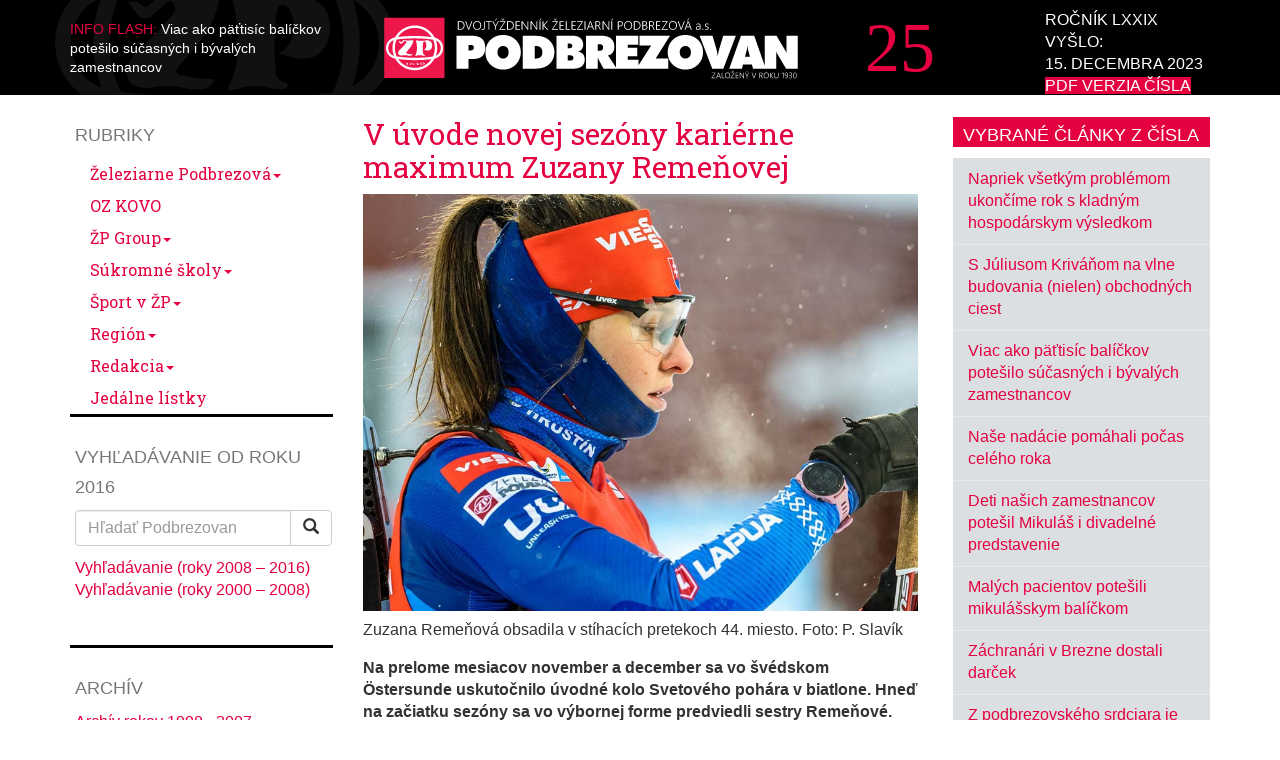

--- FILE ---
content_type: text/html; charset=UTF-8
request_url: https://www.podbrezovan.sk/v-uvode-novej-sezony-karierne-maximum-zuzany-remenovej/
body_size: 26277
content:

<!doctype html>
<html lang="sk-SK">
  <head><meta charset="utf-8"><script>if(navigator.userAgent.match(/MSIE|Internet Explorer/i)||navigator.userAgent.match(/Trident\/7\..*?rv:11/i)){var href=document.location.href;if(!href.match(/[?&]nowprocket/)){if(href.indexOf("?")==-1){if(href.indexOf("#")==-1){document.location.href=href+"?nowprocket=1"}else{document.location.href=href.replace("#","?nowprocket=1#")}}else{if(href.indexOf("#")==-1){document.location.href=href+"&nowprocket=1"}else{document.location.href=href.replace("#","&nowprocket=1#")}}}}</script><script>(()=>{class RocketLazyLoadScripts{constructor(){this.v="1.2.5.1",this.triggerEvents=["keydown","mousedown","mousemove","touchmove","touchstart","touchend","wheel"],this.userEventHandler=this.t.bind(this),this.touchStartHandler=this.i.bind(this),this.touchMoveHandler=this.o.bind(this),this.touchEndHandler=this.h.bind(this),this.clickHandler=this.u.bind(this),this.interceptedClicks=[],this.interceptedClickListeners=[],this.l(this),window.addEventListener("pageshow",(t=>{this.persisted=t.persisted,this.everythingLoaded&&this.m()})),document.addEventListener("DOMContentLoaded",(()=>{this.p()})),this.delayedScripts={normal:[],async:[],defer:[]},this.trash=[],this.allJQueries=[]}k(t){document.hidden?t.t():(this.triggerEvents.forEach((e=>window.addEventListener(e,t.userEventHandler,{passive:!0}))),window.addEventListener("touchstart",t.touchStartHandler,{passive:!0}),window.addEventListener("mousedown",t.touchStartHandler),document.addEventListener("visibilitychange",t.userEventHandler))}_(){this.triggerEvents.forEach((t=>window.removeEventListener(t,this.userEventHandler,{passive:!0}))),document.removeEventListener("visibilitychange",this.userEventHandler)}i(t){"HTML"!==t.target.tagName&&(window.addEventListener("touchend",this.touchEndHandler),window.addEventListener("mouseup",this.touchEndHandler),window.addEventListener("touchmove",this.touchMoveHandler,{passive:!0}),window.addEventListener("mousemove",this.touchMoveHandler),t.target.addEventListener("click",this.clickHandler),this.L(t.target,!0),this.M(t.target,"onclick","rocket-onclick"),this.C())}o(t){window.removeEventListener("touchend",this.touchEndHandler),window.removeEventListener("mouseup",this.touchEndHandler),window.removeEventListener("touchmove",this.touchMoveHandler,{passive:!0}),window.removeEventListener("mousemove",this.touchMoveHandler),t.target.removeEventListener("click",this.clickHandler),this.L(t.target,!1),this.M(t.target,"rocket-onclick","onclick"),this.O()}h(){window.removeEventListener("touchend",this.touchEndHandler),window.removeEventListener("mouseup",this.touchEndHandler),window.removeEventListener("touchmove",this.touchMoveHandler,{passive:!0}),window.removeEventListener("mousemove",this.touchMoveHandler)}u(t){t.target.removeEventListener("click",this.clickHandler),this.L(t.target,!1),this.M(t.target,"rocket-onclick","onclick"),this.interceptedClicks.push(t),t.preventDefault(),t.stopPropagation(),t.stopImmediatePropagation(),this.O()}D(){window.removeEventListener("touchstart",this.touchStartHandler,{passive:!0}),window.removeEventListener("mousedown",this.touchStartHandler),this.interceptedClicks.forEach((t=>{t.target.dispatchEvent(new MouseEvent("click",{view:t.view,bubbles:!0,cancelable:!0}))}))}l(t){EventTarget.prototype.addEventListenerBase=EventTarget.prototype.addEventListener,EventTarget.prototype.addEventListener=function(e,i,o){"click"!==e||t.windowLoaded||i===t.clickHandler||t.interceptedClickListeners.push({target:this,func:i,options:o}),(this||window).addEventListenerBase(e,i,o)}}L(t,e){this.interceptedClickListeners.forEach((i=>{i.target===t&&(e?t.removeEventListener("click",i.func,i.options):t.addEventListener("click",i.func,i.options))})),t.parentNode!==document.documentElement&&this.L(t.parentNode,e)}S(){return new Promise((t=>{this.T?this.O=t:t()}))}C(){this.T=!0}O(){this.T=!1}M(t,e,i){t.hasAttribute&&t.hasAttribute(e)&&(event.target.setAttribute(i,event.target.getAttribute(e)),event.target.removeAttribute(e))}t(){this._(this),"loading"===document.readyState?document.addEventListener("DOMContentLoaded",this.R.bind(this)):this.R()}p(){let t=[];document.querySelectorAll("script[type=rocketlazyloadscript][data-rocket-src]").forEach((e=>{let i=e.getAttribute("data-rocket-src");if(i&&0!==i.indexOf("data:")){0===i.indexOf("//")&&(i=location.protocol+i);try{const o=new URL(i).origin;o!==location.origin&&t.push({src:o,crossOrigin:e.crossOrigin||"module"===e.getAttribute("data-rocket-type")})}catch(t){}}})),t=[...new Map(t.map((t=>[JSON.stringify(t),t]))).values()],this.j(t,"preconnect")}async R(){this.lastBreath=Date.now(),this.P(this),this.F(this),this.q(),this.A(),this.I(),await this.U(this.delayedScripts.normal),await this.U(this.delayedScripts.defer),await this.U(this.delayedScripts.async);try{await this.W(),await this.H(this),await this.J()}catch(t){console.error(t)}window.dispatchEvent(new Event("rocket-allScriptsLoaded")),this.everythingLoaded=!0,this.S().then((()=>{this.D()})),this.N()}A(){document.querySelectorAll("script[type=rocketlazyloadscript]").forEach((t=>{t.hasAttribute("data-rocket-src")?t.hasAttribute("async")&&!1!==t.async?this.delayedScripts.async.push(t):t.hasAttribute("defer")&&!1!==t.defer||"module"===t.getAttribute("data-rocket-type")?this.delayedScripts.defer.push(t):this.delayedScripts.normal.push(t):this.delayedScripts.normal.push(t)}))}async B(t){if(await this.G(),!0!==t.noModule||!("noModule"in HTMLScriptElement.prototype))return new Promise((e=>{let i;function o(){(i||t).setAttribute("data-rocket-status","executed"),e()}try{if(navigator.userAgent.indexOf("Firefox/")>0||""===navigator.vendor)i=document.createElement("script"),[...t.attributes].forEach((t=>{let e=t.nodeName;"type"!==e&&("data-rocket-type"===e&&(e="type"),"data-rocket-src"===e&&(e="src"),i.setAttribute(e,t.nodeValue))})),t.text&&(i.text=t.text),i.hasAttribute("src")?(i.addEventListener("load",o),i.addEventListener("error",(function(){i.setAttribute("data-rocket-status","failed"),e()})),setTimeout((()=>{i.isConnected||e()}),1)):(i.text=t.text,o()),t.parentNode.replaceChild(i,t);else{const i=t.getAttribute("data-rocket-type"),n=t.getAttribute("data-rocket-src");i?(t.type=i,t.removeAttribute("data-rocket-type")):t.removeAttribute("type"),t.addEventListener("load",o),t.addEventListener("error",(function(){t.setAttribute("data-rocket-status","failed"),e()})),n?(t.removeAttribute("data-rocket-src"),t.src=n):t.src="data:text/javascript;base64,"+window.btoa(unescape(encodeURIComponent(t.text)))}}catch(i){t.setAttribute("data-rocket-status","failed"),e()}}));t.setAttribute("data-rocket-status","skipped")}async U(t){const e=t.shift();return e&&e.isConnected?(await this.B(e),this.U(t)):Promise.resolve()}I(){this.j([...this.delayedScripts.normal,...this.delayedScripts.defer,...this.delayedScripts.async],"preload")}j(t,e){var i=document.createDocumentFragment();t.forEach((t=>{const o=t.getAttribute&&t.getAttribute("data-rocket-src")||t.src;if(o){const n=document.createElement("link");n.href=o,n.rel=e,"preconnect"!==e&&(n.as="script"),t.getAttribute&&"module"===t.getAttribute("data-rocket-type")&&(n.crossOrigin=!0),t.crossOrigin&&(n.crossOrigin=t.crossOrigin),t.integrity&&(n.integrity=t.integrity),i.appendChild(n),this.trash.push(n)}})),document.head.appendChild(i)}P(t){let e={};function i(i,o){return e[o].eventsToRewrite.indexOf(i)>=0&&!t.everythingLoaded?"rocket-"+i:i}function o(t,o){!function(t){e[t]||(e[t]={originalFunctions:{add:t.addEventListener,remove:t.removeEventListener},eventsToRewrite:[]},t.addEventListener=function(){arguments[0]=i(arguments[0],t),e[t].originalFunctions.add.apply(t,arguments)},t.removeEventListener=function(){arguments[0]=i(arguments[0],t),e[t].originalFunctions.remove.apply(t,arguments)})}(t),e[t].eventsToRewrite.push(o)}function n(e,i){let o=e[i];e[i]=null,Object.defineProperty(e,i,{get:()=>o||function(){},set(n){t.everythingLoaded?o=n:e["rocket"+i]=o=n}})}o(document,"DOMContentLoaded"),o(window,"DOMContentLoaded"),o(window,"load"),o(window,"pageshow"),o(document,"readystatechange"),n(document,"onreadystatechange"),n(window,"onload"),n(window,"onpageshow")}F(t){let e;function i(e){return t.everythingLoaded?e:e.split(" ").map((t=>"load"===t||0===t.indexOf("load.")?"rocket-jquery-load":t)).join(" ")}function o(o){if(o&&o.fn&&!t.allJQueries.includes(o)){o.fn.ready=o.fn.init.prototype.ready=function(e){return t.domReadyFired?e.bind(document)(o):document.addEventListener("rocket-DOMContentLoaded",(()=>e.bind(document)(o))),o([])};const e=o.fn.on;o.fn.on=o.fn.init.prototype.on=function(){return this[0]===window&&("string"==typeof arguments[0]||arguments[0]instanceof String?arguments[0]=i(arguments[0]):"object"==typeof arguments[0]&&Object.keys(arguments[0]).forEach((t=>{const e=arguments[0][t];delete arguments[0][t],arguments[0][i(t)]=e}))),e.apply(this,arguments),this},t.allJQueries.push(o)}e=o}o(window.jQuery),Object.defineProperty(window,"jQuery",{get:()=>e,set(t){o(t)}})}async H(t){const e=document.querySelector("script[data-webpack]");e&&(await async function(){return new Promise((t=>{e.addEventListener("load",t),e.addEventListener("error",t)}))}(),await t.K(),await t.H(t))}async W(){this.domReadyFired=!0,await this.G(),document.dispatchEvent(new Event("rocket-readystatechange")),await this.G(),document.rocketonreadystatechange&&document.rocketonreadystatechange(),await this.G(),document.dispatchEvent(new Event("rocket-DOMContentLoaded")),await this.G(),window.dispatchEvent(new Event("rocket-DOMContentLoaded"))}async J(){await this.G(),document.dispatchEvent(new Event("rocket-readystatechange")),await this.G(),document.rocketonreadystatechange&&document.rocketonreadystatechange(),await this.G(),window.dispatchEvent(new Event("rocket-load")),await this.G(),window.rocketonload&&window.rocketonload(),await this.G(),this.allJQueries.forEach((t=>t(window).trigger("rocket-jquery-load"))),await this.G();const t=new Event("rocket-pageshow");t.persisted=this.persisted,window.dispatchEvent(t),await this.G(),window.rocketonpageshow&&window.rocketonpageshow({persisted:this.persisted}),this.windowLoaded=!0}m(){document.onreadystatechange&&document.onreadystatechange(),window.onload&&window.onload(),window.onpageshow&&window.onpageshow({persisted:this.persisted})}q(){const t=new Map;document.write=document.writeln=function(e){const i=document.currentScript;i||console.error("WPRocket unable to document.write this: "+e);const o=document.createRange(),n=i.parentElement;let s=t.get(i);void 0===s&&(s=i.nextSibling,t.set(i,s));const c=document.createDocumentFragment();o.setStart(c,0),c.appendChild(o.createContextualFragment(e)),n.insertBefore(c,s)}}async G(){Date.now()-this.lastBreath>45&&(await this.K(),this.lastBreath=Date.now())}async K(){return document.hidden?new Promise((t=>setTimeout(t))):new Promise((t=>requestAnimationFrame(t)))}N(){this.trash.forEach((t=>t.remove()))}static run(){const t=new RocketLazyLoadScripts;t.k(t)}}RocketLazyLoadScripts.run()})();</script>
  
  <meta http-equiv="x-ua-compatible" content="ie=edge">
  <meta name="viewport" content="width=device-width, initial-scale=1">
  <meta name='robots' content='index, follow, max-image-preview:large, max-snippet:-1, max-video-preview:-1' />

<!-- Google Tag Manager for WordPress by gtm4wp.com -->
<script data-cfasync="false" data-pagespeed-no-defer>
	var gtm4wp_datalayer_name = "dataLayer";
	var dataLayer = dataLayer || [];
</script>
<!-- End Google Tag Manager for WordPress by gtm4wp.com -->

	<!-- This site is optimized with the Yoast SEO plugin v22.4 - https://yoast.com/wordpress/plugins/seo/ -->
	<title>V úvode novej sezóny kariérne maximum Zuzany Remeňovej | Podbrezovan</title><link rel="preload" as="style" href="https://fonts.googleapis.com/css?family=Roboto%20Slab%3A400%2C700&#038;subset=latin-ext%2Clatin&#038;display=swap" /><link rel="stylesheet" href="https://fonts.googleapis.com/css?family=Roboto%20Slab%3A400%2C700&#038;subset=latin-ext%2Clatin&#038;display=swap" media="print" onload="this.media='all'" /><noscript><link rel="stylesheet" href="https://fonts.googleapis.com/css?family=Roboto%20Slab%3A400%2C700&#038;subset=latin-ext%2Clatin&#038;display=swap" /></noscript>
	<link rel="canonical" href="https://www.podbrezovan.sk/v-uvode-novej-sezony-karierne-maximum-zuzany-remenovej/" />
	<meta property="og:locale" content="sk_SK" />
	<meta property="og:type" content="article" />
	<meta property="og:title" content="V úvode novej sezóny kariérne maximum Zuzany Remeňovej | Podbrezovan" />
	<meta property="og:description" content="Na prelome mesiacov november a december sa vo švédskom Östersunde uskutočnilo úvodné kolo Svetového pohára v biatlone. Hneď na začiatku sezóny sa vo výbornej forme predviedli sestry Remeňové. Ako prvá bola na programe single miešaná štafeta, kde Mária Remeňová spolu s Tomášom Sklenárikom obsadili 17. miesto. Vo vytrvalostných pretekoch štartovali už obidve sestry, Zuzana skončila &hellip; Čítať ďalej" />
	<meta property="og:url" content="https://www.podbrezovan.sk/v-uvode-novej-sezony-karierne-maximum-zuzany-remenovej/" />
	<meta property="og:site_name" content="Podbrezovan" />
	<meta property="article:published_time" content="2023-12-15T06:05:00+00:00" />
	<meta property="article:modified_time" content="2023-12-14T13:29:33+00:00" />
	<meta property="og:image" content="https://www.podbrezovan.sk/wp-content/uploads/2023/12/2023_25_Zuzana_Remenova.jpg" />
	<meta name="author" content="kubej.tomas" />
	<meta name="twitter:card" content="summary_large_image" />
	<meta name="twitter:label1" content="Autor:" />
	<meta name="twitter:data1" content="kubej.tomas" />
	<meta name="twitter:label2" content="Predpokladaný čas čítania" />
	<meta name="twitter:data2" content="2 minúty" />
	<script type="application/ld+json" class="yoast-schema-graph">{"@context":"https://schema.org","@graph":[{"@type":"WebPage","@id":"https://www.podbrezovan.sk/v-uvode-novej-sezony-karierne-maximum-zuzany-remenovej/","url":"https://www.podbrezovan.sk/v-uvode-novej-sezony-karierne-maximum-zuzany-remenovej/","name":"V úvode novej sezóny kariérne maximum Zuzany Remeňovej | Podbrezovan","isPartOf":{"@id":"https://www.podbrezovan.sk/#website"},"primaryImageOfPage":{"@id":"https://www.podbrezovan.sk/v-uvode-novej-sezony-karierne-maximum-zuzany-remenovej/#primaryimage"},"image":{"@id":"https://www.podbrezovan.sk/v-uvode-novej-sezony-karierne-maximum-zuzany-remenovej/#primaryimage"},"thumbnailUrl":"https://www.podbrezovan.sk/wp-content/uploads/2023/12/2023_25_Zuzana_Remenova.jpg","datePublished":"2023-12-15T06:05:00+00:00","dateModified":"2023-12-14T13:29:33+00:00","author":{"@id":"https://www.podbrezovan.sk/#/schema/person/1f397f410597508638eb9c7eb51f59b4"},"breadcrumb":{"@id":"https://www.podbrezovan.sk/v-uvode-novej-sezony-karierne-maximum-zuzany-remenovej/#breadcrumb"},"inLanguage":"sk-SK","potentialAction":[{"@type":"ReadAction","target":["https://www.podbrezovan.sk/v-uvode-novej-sezony-karierne-maximum-zuzany-remenovej/"]}]},{"@type":"ImageObject","inLanguage":"sk-SK","@id":"https://www.podbrezovan.sk/v-uvode-novej-sezony-karierne-maximum-zuzany-remenovej/#primaryimage","url":"https://www.podbrezovan.sk/wp-content/uploads/2023/12/2023_25_Zuzana_Remenova.jpg","contentUrl":"https://www.podbrezovan.sk/wp-content/uploads/2023/12/2023_25_Zuzana_Remenova.jpg","width":900,"height":676},{"@type":"BreadcrumbList","@id":"https://www.podbrezovan.sk/v-uvode-novej-sezony-karierne-maximum-zuzany-remenovej/#breadcrumb","itemListElement":[{"@type":"ListItem","position":1,"name":"Home","item":"https://www.podbrezovan.sk/"},{"@type":"ListItem","position":2,"name":"V úvode novej sezóny kariérne maximum Zuzany Remeňovej"}]},{"@type":"WebSite","@id":"https://www.podbrezovan.sk/#website","url":"https://www.podbrezovan.sk/","name":"Podbrezovan","description":"Dvojtýždenník Železiarní Podbrezová a.s.","potentialAction":[{"@type":"SearchAction","target":{"@type":"EntryPoint","urlTemplate":"https://www.podbrezovan.sk/?s={search_term_string}"},"query-input":"required name=search_term_string"}],"inLanguage":"sk-SK"},{"@type":"Person","@id":"https://www.podbrezovan.sk/#/schema/person/1f397f410597508638eb9c7eb51f59b4","name":"kubej.tomas"}]}</script>
	<!-- / Yoast SEO plugin. -->


<link href='https://fonts.gstatic.com' crossorigin rel='preconnect' />
<style id='wp-emoji-styles-inline-css' type='text/css'>

	img.wp-smiley, img.emoji {
		display: inline !important;
		border: none !important;
		box-shadow: none !important;
		height: 1em !important;
		width: 1em !important;
		margin: 0 0.07em !important;
		vertical-align: -0.1em !important;
		background: none !important;
		padding: 0 !important;
	}
</style>
<link rel='stylesheet' id='wp-block-library-css' href='https://www.podbrezovan.sk/wp-includes/css/dist/block-library/style.min.css' type='text/css' media='all' />
<style id='classic-theme-styles-inline-css' type='text/css'>
/*! This file is auto-generated */
.wp-block-button__link{color:#fff;background-color:#32373c;border-radius:9999px;box-shadow:none;text-decoration:none;padding:calc(.667em + 2px) calc(1.333em + 2px);font-size:1.125em}.wp-block-file__button{background:#32373c;color:#fff;text-decoration:none}
</style>
<style id='global-styles-inline-css' type='text/css'>
body{--wp--preset--color--black: #000000;--wp--preset--color--cyan-bluish-gray: #abb8c3;--wp--preset--color--white: #ffffff;--wp--preset--color--pale-pink: #f78da7;--wp--preset--color--vivid-red: #cf2e2e;--wp--preset--color--luminous-vivid-orange: #ff6900;--wp--preset--color--luminous-vivid-amber: #fcb900;--wp--preset--color--light-green-cyan: #7bdcb5;--wp--preset--color--vivid-green-cyan: #00d084;--wp--preset--color--pale-cyan-blue: #8ed1fc;--wp--preset--color--vivid-cyan-blue: #0693e3;--wp--preset--color--vivid-purple: #9b51e0;--wp--preset--gradient--vivid-cyan-blue-to-vivid-purple: linear-gradient(135deg,rgba(6,147,227,1) 0%,rgb(155,81,224) 100%);--wp--preset--gradient--light-green-cyan-to-vivid-green-cyan: linear-gradient(135deg,rgb(122,220,180) 0%,rgb(0,208,130) 100%);--wp--preset--gradient--luminous-vivid-amber-to-luminous-vivid-orange: linear-gradient(135deg,rgba(252,185,0,1) 0%,rgba(255,105,0,1) 100%);--wp--preset--gradient--luminous-vivid-orange-to-vivid-red: linear-gradient(135deg,rgba(255,105,0,1) 0%,rgb(207,46,46) 100%);--wp--preset--gradient--very-light-gray-to-cyan-bluish-gray: linear-gradient(135deg,rgb(238,238,238) 0%,rgb(169,184,195) 100%);--wp--preset--gradient--cool-to-warm-spectrum: linear-gradient(135deg,rgb(74,234,220) 0%,rgb(151,120,209) 20%,rgb(207,42,186) 40%,rgb(238,44,130) 60%,rgb(251,105,98) 80%,rgb(254,248,76) 100%);--wp--preset--gradient--blush-light-purple: linear-gradient(135deg,rgb(255,206,236) 0%,rgb(152,150,240) 100%);--wp--preset--gradient--blush-bordeaux: linear-gradient(135deg,rgb(254,205,165) 0%,rgb(254,45,45) 50%,rgb(107,0,62) 100%);--wp--preset--gradient--luminous-dusk: linear-gradient(135deg,rgb(255,203,112) 0%,rgb(199,81,192) 50%,rgb(65,88,208) 100%);--wp--preset--gradient--pale-ocean: linear-gradient(135deg,rgb(255,245,203) 0%,rgb(182,227,212) 50%,rgb(51,167,181) 100%);--wp--preset--gradient--electric-grass: linear-gradient(135deg,rgb(202,248,128) 0%,rgb(113,206,126) 100%);--wp--preset--gradient--midnight: linear-gradient(135deg,rgb(2,3,129) 0%,rgb(40,116,252) 100%);--wp--preset--font-size--small: 13px;--wp--preset--font-size--medium: 20px;--wp--preset--font-size--large: 36px;--wp--preset--font-size--x-large: 42px;--wp--preset--spacing--20: 0.44rem;--wp--preset--spacing--30: 0.67rem;--wp--preset--spacing--40: 1rem;--wp--preset--spacing--50: 1.5rem;--wp--preset--spacing--60: 2.25rem;--wp--preset--spacing--70: 3.38rem;--wp--preset--spacing--80: 5.06rem;--wp--preset--shadow--natural: 6px 6px 9px rgba(0, 0, 0, 0.2);--wp--preset--shadow--deep: 12px 12px 50px rgba(0, 0, 0, 0.4);--wp--preset--shadow--sharp: 6px 6px 0px rgba(0, 0, 0, 0.2);--wp--preset--shadow--outlined: 6px 6px 0px -3px rgba(255, 255, 255, 1), 6px 6px rgba(0, 0, 0, 1);--wp--preset--shadow--crisp: 6px 6px 0px rgba(0, 0, 0, 1);}:where(.is-layout-flex){gap: 0.5em;}:where(.is-layout-grid){gap: 0.5em;}body .is-layout-flow > .alignleft{float: left;margin-inline-start: 0;margin-inline-end: 2em;}body .is-layout-flow > .alignright{float: right;margin-inline-start: 2em;margin-inline-end: 0;}body .is-layout-flow > .aligncenter{margin-left: auto !important;margin-right: auto !important;}body .is-layout-constrained > .alignleft{float: left;margin-inline-start: 0;margin-inline-end: 2em;}body .is-layout-constrained > .alignright{float: right;margin-inline-start: 2em;margin-inline-end: 0;}body .is-layout-constrained > .aligncenter{margin-left: auto !important;margin-right: auto !important;}body .is-layout-constrained > :where(:not(.alignleft):not(.alignright):not(.alignfull)){max-width: var(--wp--style--global--content-size);margin-left: auto !important;margin-right: auto !important;}body .is-layout-constrained > .alignwide{max-width: var(--wp--style--global--wide-size);}body .is-layout-flex{display: flex;}body .is-layout-flex{flex-wrap: wrap;align-items: center;}body .is-layout-flex > *{margin: 0;}body .is-layout-grid{display: grid;}body .is-layout-grid > *{margin: 0;}:where(.wp-block-columns.is-layout-flex){gap: 2em;}:where(.wp-block-columns.is-layout-grid){gap: 2em;}:where(.wp-block-post-template.is-layout-flex){gap: 1.25em;}:where(.wp-block-post-template.is-layout-grid){gap: 1.25em;}.has-black-color{color: var(--wp--preset--color--black) !important;}.has-cyan-bluish-gray-color{color: var(--wp--preset--color--cyan-bluish-gray) !important;}.has-white-color{color: var(--wp--preset--color--white) !important;}.has-pale-pink-color{color: var(--wp--preset--color--pale-pink) !important;}.has-vivid-red-color{color: var(--wp--preset--color--vivid-red) !important;}.has-luminous-vivid-orange-color{color: var(--wp--preset--color--luminous-vivid-orange) !important;}.has-luminous-vivid-amber-color{color: var(--wp--preset--color--luminous-vivid-amber) !important;}.has-light-green-cyan-color{color: var(--wp--preset--color--light-green-cyan) !important;}.has-vivid-green-cyan-color{color: var(--wp--preset--color--vivid-green-cyan) !important;}.has-pale-cyan-blue-color{color: var(--wp--preset--color--pale-cyan-blue) !important;}.has-vivid-cyan-blue-color{color: var(--wp--preset--color--vivid-cyan-blue) !important;}.has-vivid-purple-color{color: var(--wp--preset--color--vivid-purple) !important;}.has-black-background-color{background-color: var(--wp--preset--color--black) !important;}.has-cyan-bluish-gray-background-color{background-color: var(--wp--preset--color--cyan-bluish-gray) !important;}.has-white-background-color{background-color: var(--wp--preset--color--white) !important;}.has-pale-pink-background-color{background-color: var(--wp--preset--color--pale-pink) !important;}.has-vivid-red-background-color{background-color: var(--wp--preset--color--vivid-red) !important;}.has-luminous-vivid-orange-background-color{background-color: var(--wp--preset--color--luminous-vivid-orange) !important;}.has-luminous-vivid-amber-background-color{background-color: var(--wp--preset--color--luminous-vivid-amber) !important;}.has-light-green-cyan-background-color{background-color: var(--wp--preset--color--light-green-cyan) !important;}.has-vivid-green-cyan-background-color{background-color: var(--wp--preset--color--vivid-green-cyan) !important;}.has-pale-cyan-blue-background-color{background-color: var(--wp--preset--color--pale-cyan-blue) !important;}.has-vivid-cyan-blue-background-color{background-color: var(--wp--preset--color--vivid-cyan-blue) !important;}.has-vivid-purple-background-color{background-color: var(--wp--preset--color--vivid-purple) !important;}.has-black-border-color{border-color: var(--wp--preset--color--black) !important;}.has-cyan-bluish-gray-border-color{border-color: var(--wp--preset--color--cyan-bluish-gray) !important;}.has-white-border-color{border-color: var(--wp--preset--color--white) !important;}.has-pale-pink-border-color{border-color: var(--wp--preset--color--pale-pink) !important;}.has-vivid-red-border-color{border-color: var(--wp--preset--color--vivid-red) !important;}.has-luminous-vivid-orange-border-color{border-color: var(--wp--preset--color--luminous-vivid-orange) !important;}.has-luminous-vivid-amber-border-color{border-color: var(--wp--preset--color--luminous-vivid-amber) !important;}.has-light-green-cyan-border-color{border-color: var(--wp--preset--color--light-green-cyan) !important;}.has-vivid-green-cyan-border-color{border-color: var(--wp--preset--color--vivid-green-cyan) !important;}.has-pale-cyan-blue-border-color{border-color: var(--wp--preset--color--pale-cyan-blue) !important;}.has-vivid-cyan-blue-border-color{border-color: var(--wp--preset--color--vivid-cyan-blue) !important;}.has-vivid-purple-border-color{border-color: var(--wp--preset--color--vivid-purple) !important;}.has-vivid-cyan-blue-to-vivid-purple-gradient-background{background: var(--wp--preset--gradient--vivid-cyan-blue-to-vivid-purple) !important;}.has-light-green-cyan-to-vivid-green-cyan-gradient-background{background: var(--wp--preset--gradient--light-green-cyan-to-vivid-green-cyan) !important;}.has-luminous-vivid-amber-to-luminous-vivid-orange-gradient-background{background: var(--wp--preset--gradient--luminous-vivid-amber-to-luminous-vivid-orange) !important;}.has-luminous-vivid-orange-to-vivid-red-gradient-background{background: var(--wp--preset--gradient--luminous-vivid-orange-to-vivid-red) !important;}.has-very-light-gray-to-cyan-bluish-gray-gradient-background{background: var(--wp--preset--gradient--very-light-gray-to-cyan-bluish-gray) !important;}.has-cool-to-warm-spectrum-gradient-background{background: var(--wp--preset--gradient--cool-to-warm-spectrum) !important;}.has-blush-light-purple-gradient-background{background: var(--wp--preset--gradient--blush-light-purple) !important;}.has-blush-bordeaux-gradient-background{background: var(--wp--preset--gradient--blush-bordeaux) !important;}.has-luminous-dusk-gradient-background{background: var(--wp--preset--gradient--luminous-dusk) !important;}.has-pale-ocean-gradient-background{background: var(--wp--preset--gradient--pale-ocean) !important;}.has-electric-grass-gradient-background{background: var(--wp--preset--gradient--electric-grass) !important;}.has-midnight-gradient-background{background: var(--wp--preset--gradient--midnight) !important;}.has-small-font-size{font-size: var(--wp--preset--font-size--small) !important;}.has-medium-font-size{font-size: var(--wp--preset--font-size--medium) !important;}.has-large-font-size{font-size: var(--wp--preset--font-size--large) !important;}.has-x-large-font-size{font-size: var(--wp--preset--font-size--x-large) !important;}
.wp-block-navigation a:where(:not(.wp-element-button)){color: inherit;}
:where(.wp-block-post-template.is-layout-flex){gap: 1.25em;}:where(.wp-block-post-template.is-layout-grid){gap: 1.25em;}
:where(.wp-block-columns.is-layout-flex){gap: 2em;}:where(.wp-block-columns.is-layout-grid){gap: 2em;}
.wp-block-pullquote{font-size: 1.5em;line-height: 1.6;}
</style>
<link rel='stylesheet' id='cookie-law-info-css' href='https://www.podbrezovan.sk/wp-content/plugins/cookie-law-info/legacy/public/css/cookie-law-info-public.css' type='text/css' media='all' />
<link rel='stylesheet' id='cookie-law-info-gdpr-css' href='https://www.podbrezovan.sk/wp-content/plugins/cookie-law-info/legacy/public/css/cookie-law-info-gdpr.css' type='text/css' media='all' />
<link rel='stylesheet' id='sage/css-css' href='https://www.podbrezovan.sk/wp-content/themes/zpi-podbrezovan/dist/styles/main-6dce7d65f6.css' type='text/css' media='all' />
<script type="rocketlazyloadscript" data-rocket-type="text/javascript" data-rocket-src="https://www.podbrezovan.sk/wp-includes/js/jquery/jquery.min.js" id="jquery-core-js"></script>
<script type="rocketlazyloadscript" data-rocket-type="text/javascript" data-rocket-src="https://www.podbrezovan.sk/wp-includes/js/jquery/jquery-migrate.min.js" id="jquery-migrate-js"></script>
<script type="text/javascript" id="cookie-law-info-js-extra">
/* <![CDATA[ */
var Cli_Data = {"nn_cookie_ids":["cookielawinfo-checkbox-advertisement","_ga","_gid","_dc_gtm_UA-12090850-4","tpuuid","p","euvh","euvf","ckf","ecc[944]","ecc[94W]","evw1","CookieLawInfoConsent"],"cookielist":[],"non_necessary_cookies":{"necessary":["CookieLawInfoConsent"],"analytics":["_ga","_gid"],"others":["_dc_gtm_UA-12090850-4","tpuuid","p","euvh","euvf","ckf","ecc[944]","ecc[94W]","evw1"]},"ccpaEnabled":"","ccpaRegionBased":"","ccpaBarEnabled":"","strictlyEnabled":["necessary","obligatoire"],"ccpaType":"gdpr","js_blocking":"1","custom_integration":"","triggerDomRefresh":"","secure_cookies":""};
var cli_cookiebar_settings = {"animate_speed_hide":"500","animate_speed_show":"500","background":"#FFF","border":"#b1a6a6c2","border_on":"","button_1_button_colour":"#61a229","button_1_button_hover":"#4e8221","button_1_link_colour":"#fff","button_1_as_button":"1","button_1_new_win":"","button_2_button_colour":"#333","button_2_button_hover":"#292929","button_2_link_colour":"#61a229","button_2_as_button":"","button_2_hidebar":"","button_3_button_colour":"#61a229","button_3_button_hover":"#4e8221","button_3_link_colour":"#ffffff","button_3_as_button":"1","button_3_new_win":"","button_4_button_colour":"#61a229","button_4_button_hover":"#4e8221","button_4_link_colour":"#ffffff","button_4_as_button":"1","button_7_button_colour":"#61a229","button_7_button_hover":"#4e8221","button_7_link_colour":"#fff","button_7_as_button":"1","button_7_new_win":"","font_family":"inherit","header_fix":"","notify_animate_hide":"1","notify_animate_show":"","notify_div_id":"#cookie-law-info-bar","notify_position_horizontal":"right","notify_position_vertical":"bottom","scroll_close":"","scroll_close_reload":"","accept_close_reload":"","reject_close_reload":"","showagain_tab":"1","showagain_background":"#fff","showagain_border":"#000","showagain_div_id":"#cookie-law-info-again","showagain_x_position":"100px","text":"#333333","show_once_yn":"","show_once":"10000","logging_on":"1","as_popup":"","popup_overlay":"1","bar_heading_text":"","cookie_bar_as":"widget","popup_showagain_position":"bottom-right","widget_position":"right"};
var log_object = {"ajax_url":"https:\/\/www.podbrezovan.sk\/wp-admin\/admin-ajax.php"};
/* ]]> */
</script>
<script type="rocketlazyloadscript" data-rocket-type="text/javascript" data-rocket-src="https://www.podbrezovan.sk/wp-content/plugins/cookie-law-info/legacy/public/js/cookie-law-info-public.js" id="cookie-law-info-js"></script>
<link rel="https://api.w.org/" href="https://www.podbrezovan.sk/wp-json/" /><link rel="alternate" type="application/json" href="https://www.podbrezovan.sk/wp-json/wp/v2/posts/21480" /><link rel='shortlink' href='https://www.podbrezovan.sk/?p=21480' />
<link rel="alternate" type="application/json+oembed" href="https://www.podbrezovan.sk/wp-json/oembed/1.0/embed?url=https%3A%2F%2Fwww.podbrezovan.sk%2Fv-uvode-novej-sezony-karierne-maximum-zuzany-remenovej%2F" />
<link rel="alternate" type="text/xml+oembed" href="https://www.podbrezovan.sk/wp-json/oembed/1.0/embed?url=https%3A%2F%2Fwww.podbrezovan.sk%2Fv-uvode-novej-sezony-karierne-maximum-zuzany-remenovej%2F&#038;format=xml" />

<!-- Google Tag Manager for WordPress by gtm4wp.com -->
<!-- GTM Container placement set to manual -->
<script data-cfasync="false" data-pagespeed-no-defer type="text/javascript">
	var dataLayer_content = {"pageTitle":"V úvode novej sezóny kariérne maximum Zuzany Remeňovej | Podbrezovan","pagePostType":"post","pagePostType2":"single-post","pageCategory":["lyzovanie"],"pageAttributes":["biatlon"]};
	dataLayer.push( dataLayer_content );
</script>
<script type="rocketlazyloadscript" data-cfasync="false">
(function(w,d,s,l,i){w[l]=w[l]||[];w[l].push({'gtm.start':
new Date().getTime(),event:'gtm.js'});var f=d.getElementsByTagName(s)[0],
j=d.createElement(s),dl=l!='dataLayer'?'&l='+l:'';j.async=true;j.src=
'//www.googletagmanager.com/gtm.js?id='+i+dl;f.parentNode.insertBefore(j,f);
})(window,document,'script','dataLayer','GTM-P89LCW');
</script>
<!-- End Google Tag Manager for WordPress by gtm4wp.com --><link rel="icon" href="https://www.podbrezovan.sk/wp-content/uploads/2022/02/cropped-zp-32x32.jpg" sizes="32x32" />
<link rel="icon" href="https://www.podbrezovan.sk/wp-content/uploads/2022/02/cropped-zp-192x192.jpg" sizes="192x192" />
<link rel="apple-touch-icon" href="https://www.podbrezovan.sk/wp-content/uploads/2022/02/cropped-zp-180x180.jpg" />
<meta name="msapplication-TileImage" content="https://www.podbrezovan.sk/wp-content/uploads/2022/02/cropped-zp-270x270.jpg" />
<!--[if lt IE 9]>
<script src="https://www.podbrezovan.sk/wp-content/themes/zpi-podbrezovan/dist/scripts/html5shiv-692922fc2c.js"></script>
<![endif]-->  
</head>
  <body class="post-template-default single single-post postid-21480 single-format-standard v-uvode-novej-sezony-karierne-maximum-zuzany-remenovej sidebar-primary">
  
<!-- GTM Container placement set to manual -->
<!-- Google Tag Manager (noscript) -->
				<noscript><iframe src="https://www.googletagmanager.com/ns.html?id=GTM-P89LCW" height="0" width="0" style="display:none;visibility:hidden" aria-hidden="true"></iframe></noscript>
<!-- End Google Tag Manager (noscript) -->    <!--[if IE]>
      <div class="alert alert-warning">
        Používate <strong>neaktuálny</strong> prehliadač. <a href="http://browsehappy.com/">Aktualizujte váš internetový prehliadač</a> pre lepší zážitok pri surfovaní.      </div>
    <![endif]-->
     

<header class="banner container-fluid bg-black text-inverse">
  <div class="container banner-content">
    <div class="row">
      <div class="flash-container col-xs-12 col-sm-3 banner-item-height">
              <a href="https://www.podbrezovan.sk/viac-ako-pattisic-balickov-potesilo-sucasnych-i-byvalych-zamestnancov/" class="text-inverse">
          <p class="small">
            <span class="text-primary">INFO FLASH:</span> Viac ako päťtisíc balíčkov potešilo súčasných i bývalých zamestnancov          </p>
        </a>
            </div>
      <div class="col-xs-12 col-sm-5  logo-container parent-vcenter banner-item-height">
        <a class="brand" href="https://www.podbrezovan.sk/">
          <img class="child-vcenter center-block" src="https://www.podbrezovan.sk/wp-content/themes/zpi-podbrezovan/dist/images/logo-podbrezovan.png" alt="logo">
        </a>
        
      </div>
      <div class="col-xs-12 col-sm-4 ">
        <div class="col-xs-3  col-md-6 banner-item-height">
          <p class="cislo child-vcenter large text-primary">
            25          </p>
        </div>
        <div class="col-xs-9  col-md-6 banner-item-height">
          <div class="banner-meta child-vcenter text-uppercase">
            <div class="year">Ročník LXXIX</div>
            <div>vyšlo: <span class="published text-nowrap">15. decembra 2023</span></div>
                        <div class="text-nowrap"><a href="https://www.podbrezovan.sk/wp-content/uploads/2023/12/2023_podbrezovan_25.pdf" class="bg-primary" target="_blank">PDF VERZIA ČÍSLA</a></div>
                      </div>
        </div>
      </div>
    </div>

    <nav class="nav-primary">
          </nav>
  </div>
</header>
    <div class="wrap container" role="document">
      <div class="content row">
           <aside class="sidebar sidebar-left">
            <section class="widget border-bottom-big">
  <h3 class="text-uppercase"><small class="hidden-xs">Rubriky</small></h3>
  <div class="sidebar-nav">
      <div class="navbar navbar-default" role="navigation">
        <div class="navbar-header">
          <button type="button" class="navbar-toggle" data-toggle="collapse" data-target=".sidebar-navbar-collapse">
          <span class="sr-only">Toggle navigation</span>
          <span class="icon-bar"></span>
          <span class="icon-bar"></span>
          <span class="icon-bar"></span>
          </button>
          <span class="visible-xs navbar-brand">Rubriky</span>
        </div>
      <div class="navbar-collapse collapse sidebar-navbar-collapse">
        <ul class="nav navbar-nav font-family-serif text-primary" id="sidenav01">
        	<li class=" main-menu-item  menu-item-even menu-item-depth-0 cat-item cat-item-5"><a href="javascript:;" class="collapsed" data-toggle=collapse data-target=#toggle-id-5 data-parent=#sidenav01 >Železiarne Podbrezová<b class="caret"></b></a>

<div id="toggle-id-5" class="collapse" style="height: 0px;"><ul class="nav nav-list nav nav-list menu-depth-1">
	<li class=" sub-menu-item  menu-item-odd menu-item-depth-1 cat-item cat-item-125"><a href="https://www.podbrezovan.sk/zeleziarne-podbrezova/vyroba-technika/"   >Výroba a technika</a>
</li>
	<li class=" sub-menu-item  menu-item-odd menu-item-depth-1 cat-item cat-item-108"><a href="https://www.podbrezovan.sk/zeleziarne-podbrezova/obchod-ekonomika/"   >Obchod a ekonomika</a>
</li>
	<li class=" sub-menu-item  menu-item-odd menu-item-depth-1 cat-item cat-item-107"><a href="https://www.podbrezovan.sk/zeleziarne-podbrezova/personalistika-vzdelavanie/"   >Personalistika, vzdelávanie</a>
</li>
	<li class=" sub-menu-item  menu-item-odd menu-item-depth-1 cat-item cat-item-16"><a href="https://www.podbrezovan.sk/zeleziarne-podbrezova/zeleziarne-doma/"   >Železiarne doma</a>
</li>
	<li class=" sub-menu-item  menu-item-odd menu-item-depth-1 cat-item cat-item-277"><a href="https://www.podbrezovan.sk/zeleziarne-podbrezova/zeleziarne-vonku/"   >Železiarne vonku</a>
</li>
	<li class=" sub-menu-item  menu-item-odd menu-item-depth-1 cat-item cat-item-336"><a href="https://www.podbrezovan.sk/zeleziarne-podbrezova/hrad-lupca/"   >Hrad Ľupča</a>
</li>
	<li class=" sub-menu-item  menu-item-odd menu-item-depth-1 cat-item cat-item-6"><a href="https://www.podbrezovan.sk/zeleziarne-podbrezova/historia/"   >História</a>
</li>
	<li class=" sub-menu-item  menu-item-odd menu-item-depth-1 cat-item cat-item-93"><a href="https://www.podbrezovan.sk/zeleziarne-podbrezova/socialna-oblast/"   >Sociálna oblasť</a>
</li>
	<li class=" sub-menu-item  menu-item-odd menu-item-depth-1 cat-item cat-item-117"><a href="https://www.podbrezovan.sk/zeleziarne-podbrezova/spolocenska-rubrika/"   >Spoločenská rubrika</a>
</li>
	<li class=" sub-menu-item  menu-item-odd menu-item-depth-1 cat-item cat-item-156"><a href="https://www.podbrezovan.sk/zeleziarne-podbrezova/aktuality/"   >Aktuality</a>
</li>
</ul></div>
</li>
	<li class=" main-menu-item  menu-item-even menu-item-depth-0 cat-item cat-item-941"><a href="https://www.podbrezovan.sk/oz-kovo/"   >OZ KOVO</a>
</li>
	<li class=" main-menu-item  menu-item-even menu-item-depth-0 cat-item cat-item-30"><a href="javascript:;" class="collapsed" data-toggle=collapse data-target=#toggle-id-30 data-parent=#sidenav01 >ŽP Group<b class="caret"></b></a>

<div id="toggle-id-30" class="collapse" style="height: 0px;"><ul class="nav nav-list nav nav-list menu-depth-1">
	<li class=" sub-menu-item  menu-item-odd menu-item-depth-1 cat-item cat-item-162"><a href="https://www.podbrezovan.sk/zp-group/transmesa/"   >Transmesa</a>
</li>
	<li class=" sub-menu-item  menu-item-odd menu-item-depth-1 cat-item cat-item-178"><a href="https://www.podbrezovan.sk/zp-group/eko-qelet/"   >EKO Qelet</a>
</li>
	<li class=" sub-menu-item  menu-item-odd menu-item-depth-1 cat-item cat-item-343"><a href="https://www.podbrezovan.sk/zp-group/ziaromat-a-s-kalinovo/"   >Žiaromat a.s. Kalinovo</a>
</li>
	<li class=" sub-menu-item  menu-item-odd menu-item-depth-1 cat-item cat-item-124"><a href="https://www.podbrezovan.sk/zp-group/kbz-s-r-o/"   >KBZ s.r.o.</a>
</li>
	<li class=" sub-menu-item  menu-item-odd menu-item-depth-1 cat-item cat-item-143"><a href="https://www.podbrezovan.sk/zp-group/zp-vvc-s-r-o/"   >ŽP VVC s.r.o.</a>
</li>
	<li class=" sub-menu-item  menu-item-odd menu-item-depth-1 cat-item cat-item-292"><a href="https://www.podbrezovan.sk/zp-group/zaninoni-slovakia-s-r-o/"   >Zaninoni Slovakia s.r.o.</a>
</li>
	<li class=" sub-menu-item  menu-item-odd menu-item-depth-1 cat-item cat-item-258"><a href="https://www.podbrezovan.sk/zp-group/slovrur/"   >Slovrur</a>
</li>
	<li class=" sub-menu-item  menu-item-odd menu-item-depth-1 cat-item cat-item-31"><a href="https://www.podbrezovan.sk/zp-group/zp-trade-bohemia-a-s/"   >ŽP Trade Bohemia a.s.</a>
</li>
	<li class=" sub-menu-item  menu-item-odd menu-item-depth-1 cat-item cat-item-63"><a href="https://www.podbrezovan.sk/zp-group/tale-a-s/"   >Tále a.s.</a>
</li>
	<li class=" sub-menu-item  menu-item-odd menu-item-depth-1 cat-item cat-item-111"><a href="https://www.podbrezovan.sk/zp-group/zp-informatika-s-r-o/"   >ŽP Informatika s.r.o.</a>
</li>
	<li class=" sub-menu-item  menu-item-odd menu-item-depth-1 cat-item cat-item-155"><a href="https://www.podbrezovan.sk/zp-group/zp-bezpecnostne-sluzby-s-r-o/"   >ŽP Bezpečnostné služby s.r.o.</a>
</li>
	<li class=" sub-menu-item  menu-item-odd menu-item-depth-1 cat-item cat-item-90"><a href="https://www.podbrezovan.sk/zp-group/zp-gastro-servis-s-r-o/"   >ŽP GASTRO servis s.r.o.</a>
</li>
	<li class=" sub-menu-item  menu-item-odd menu-item-depth-1 cat-item cat-item-592"><a href="https://www.podbrezovan.sk/zp-group/zp-rehabilitacia-s-r-o/"   >ŽP Rehabilitácia s.r.o.</a>
</li>
	<li class=" sub-menu-item  menu-item-odd menu-item-depth-1 cat-item cat-item-136"><a href="https://www.podbrezovan.sk/zp-group/zp-bytos-s-r-o/"   >ŽP Bytos s.r.o.</a>
</li>
</ul></div>
</li>
	<li class=" main-menu-item  menu-item-even menu-item-depth-0 cat-item cat-item-33"><a href="javascript:;" class="collapsed" data-toggle=collapse data-target=#toggle-id-33 data-parent=#sidenav01 >Súkromné školy<b class="caret"></b></a>

<div id="toggle-id-33" class="collapse" style="height: 0px;"><ul class="nav nav-list nav nav-list menu-depth-1">
	<li class=" sub-menu-item  menu-item-odd menu-item-depth-1 cat-item cat-item-835"><a href="https://www.podbrezovan.sk/sukromne-skoly/sukromna-spojena-skola-zeleziarne-podbrezova/"   >Súkromná spojená škola Železiarne Podbrezová</a>
</li>
	<li class=" sub-menu-item  menu-item-odd menu-item-depth-1 cat-item cat-item-36"><a href="https://www.podbrezovan.sk/sukromne-skoly/sukromna-stredna-odborna-skola-hutnicka-zp/"   >Súkromná stredná odborná škola hutnícka ŽP</a>
</li>
	<li class=" sub-menu-item  menu-item-odd menu-item-depth-1 cat-item cat-item-34"><a href="https://www.podbrezovan.sk/sukromne-skoly/sukromne-gymnazium-zp/"   >Súkromné Gymnázium ŽP</a>
</li>
</ul></div>
</li>
	<li class=" main-menu-item  menu-item-even menu-item-depth-0 cat-item cat-item-66"><a href="javascript:;" class="collapsed" data-toggle=collapse data-target=#toggle-id-66 data-parent=#sidenav01 >Šport v ŽP<b class="caret"></b></a>

<div id="toggle-id-66" class="collapse" style="height: 0px;"><ul class="nav nav-list nav nav-list menu-depth-1">
	<li class=" sub-menu-item  menu-item-odd menu-item-depth-1 cat-item cat-item-737"><a href="https://www.podbrezovan.sk/sport-v-zp/letny-biatlon/"   >Letný biatlon</a>
</li>
	<li class=" sub-menu-item  menu-item-odd menu-item-depth-1 cat-item cat-item-959"><a href="https://www.podbrezovan.sk/sport-v-zp/stolny-tenis/"   >Stolný tenis</a>
</li>
	<li class=" sub-menu-item  menu-item-odd menu-item-depth-1 cat-item cat-item-67"><a href="https://www.podbrezovan.sk/sport-v-zp/futbal/"   >Futbal</a>
</li>
	<li class=" sub-menu-item  menu-item-odd menu-item-depth-1 cat-item cat-item-71"><a href="https://www.podbrezovan.sk/sport-v-zp/kolky/"   >Kolky</a>
</li>
	<li class=" sub-menu-item  menu-item-odd menu-item-depth-1 cat-item cat-item-271"><a href="https://www.podbrezovan.sk/sport-v-zp/cyklistika/"   >Cyklistika</a>
</li>
	<li class=" sub-menu-item  menu-item-odd menu-item-depth-1 cat-item cat-item-166"><a href="https://www.podbrezovan.sk/sport-v-zp/lyzovanie/"   >Lyžovanie</a>
</li>
	<li class=" sub-menu-item  menu-item-odd menu-item-depth-1 cat-item cat-item-335"><a href="https://www.podbrezovan.sk/sport-v-zp/balonove-lietanie/"   >Balónové lietanie</a>
</li>
	<li class=" sub-menu-item  menu-item-odd menu-item-depth-1 cat-item cat-item-324"><a href="https://www.podbrezovan.sk/sport-v-zp/fitness/"   >Fitness</a>
</li>
</ul></div>
</li>
	<li class=" main-menu-item  menu-item-even menu-item-depth-0 cat-item cat-item-50"><a href="javascript:;" class="collapsed" data-toggle=collapse data-target=#toggle-id-50 data-parent=#sidenav01 >Región<b class="caret"></b></a>

<div id="toggle-id-50" class="collapse" style="height: 0px;"><ul class="nav nav-list nav nav-list menu-depth-1">
	<li class=" sub-menu-item  menu-item-odd menu-item-depth-1 cat-item cat-item-312"><a href="https://www.podbrezovan.sk/region/slovensko/"   >Slovensko</a>
</li>
	<li class=" sub-menu-item  menu-item-odd menu-item-depth-1 cat-item cat-item-57"><a href="https://www.podbrezovan.sk/region/v-nasom-regione/"   >V našom regióne</a>
</li>
	<li class=" sub-menu-item  menu-item-odd menu-item-depth-1 cat-item cat-item-285"><a href="https://www.podbrezovan.sk/region/horehronie/"   >Horehronie</a>
</li>
	<li class=" sub-menu-item  menu-item-odd menu-item-depth-1 cat-item cat-item-239"><a href="https://www.podbrezovan.sk/region/sluzby-a-akciove-ponuky/"   >Služby a akciové ponuky</a>
</li>
	<li class=" sub-menu-item  menu-item-odd menu-item-depth-1 cat-item cat-item-51"><a href="https://www.podbrezovan.sk/region/zaujimavosti/"   >Zaujímavosti</a>
</li>
	<li class=" sub-menu-item  menu-item-odd menu-item-depth-1 cat-item cat-item-99"><a href="https://www.podbrezovan.sk/region/oznamy/"   >Oznamy</a>
</li>
</ul></div>
</li>
	<li class=" main-menu-item  menu-item-even menu-item-depth-0 cat-item cat-item-38"><a href="javascript:;" class="collapsed" data-toggle=collapse data-target=#toggle-id-38 data-parent=#sidenav01 >Redakcia<b class="caret"></b></a>

<div id="toggle-id-38" class="collapse" style="height: 0px;"><ul class="nav nav-list nav nav-list menu-depth-1">
	<li class=" sub-menu-item  menu-item-odd menu-item-depth-1 cat-item cat-item-82"><a href="https://www.podbrezovan.sk/redakcia/editorial/"   >Editoriály</a>
</li>
	<li class=" sub-menu-item  menu-item-odd menu-item-depth-1 cat-item cat-item-303"><a href="https://www.podbrezovan.sk/redakcia/rady/"   >Rady</a>
</li>
	<li class=" sub-menu-item  menu-item-odd menu-item-depth-1 cat-item cat-item-89"><a href="https://www.podbrezovan.sk/redakcia/ankety-redakcia/"   >Ankety</a>
</li>
	<li class=" sub-menu-item  menu-item-odd menu-item-depth-1 cat-item cat-item-39"><a href="https://www.podbrezovan.sk/redakcia/zdravotnicke-okienko/"   >Zdravotnícke okienko</a>
</li>
	<li class=" sub-menu-item  menu-item-odd menu-item-depth-1 cat-item cat-item-118"><a href="https://www.podbrezovan.sk/redakcia/ine/"   >Iné</a>
</li>
</ul></div>
</li>
	<li class=" main-menu-item  menu-item-even menu-item-depth-0 cat-item cat-item-56"><a href="https://www.podbrezovan.sk/jedalne-listky/"   >Jedálne lístky</a>
</li>
        </ul>
      </div><!--/.nav-collapse -->
    </div>
  </div>
</section><section class="widget border-bottom-big black-studio-tinymce-4 widget_black_studio_tinymce"><h3 class="text-uppercase" ><small>Vyhľadávanie od roku 2016</small></h3><div class="textwidget"><p><form role="search" method="get" class="search-form form-inline" action="https://www.podbrezovan.sk/">
  <label class="sr-only">Search for:</label>
  <div class="input-group">
    <input type="search" value="" name="s" class="search-field form-control" placeholder="Hľadať Podbrezovan">
    <span class="input-group-btn">
      <button type="submit" class="search-submit btn btn-default"><span class=" glyphicon glyphicon-search"></span></button>
    </span>
  </div>
</form>

</p>
<p><a href="http://archiv.podbrezovan.sk/regionnoviny/podbrezovan.nsf/Hladaj_roz?OpenForm" target="_blank" rel="noopener">Vyhľadávanie (roky 2008 – 2016)<br />
</a><a href="http://archiv.podbrezovan.sk/regionnoviny/podbrezovan.nsf/Hladaj_roz1?OpenForm" target="_blank" rel="noopener">Vyhľadávanie (roky 2000 – 2008)</a></p>
<p>&nbsp;</p>
</div></section><section class="widget border-bottom-big black-studio-tinymce-7 widget_black_studio_tinymce"><h3 class="text-uppercase" ><small>ARCHÍV</small></h3><div class="textwidget"><p><a href="http://archiv.podbrezovan.sk/region/tlac/podbr00/zelpodbr.html" target="_blank" rel="noopener">Archív rokov 1998 - 2007</a><br />
<a href="http://archiv.podbrezovan.sk/" target="_blank" rel="noopener">Archív rokov 2008 - 2016</a></p>
<p><a href="https://www.podbrezovan.sk/archiv-podla-rocnika-a-cisla/" target="_blank" rel="noopener">Archív podľa ročníka a čísla</a><br />
<a href="https://www.podbrezovan.sk/archiv-podla-autora-zdroja/" target="_blank" rel="noopener">Archív podľa autora/zdroja</a></p>
</div></section>          </aside><!-- /.sidebar -->
        

        <main class="main">
            <article class="post-21480 post type-post status-publish format-standard hentry category-lyzovanie tag-biatlon cislo-25-2023 autor-zdroj-mgr-tomas-kubej-2">
    <header>
          <h1 class="entry-title text-primary font-family-serif">V úvode novej sezóny kariérne maximum Zuzany Remeňovej</h1>
      
    </header>
    <div class="entry-content">
      <figure class="wp-block-image size-full"><img fetchpriority="high" decoding="async" width="900" height="676" src="https://www.podbrezovan.sk/wp-content/uploads/2023/12/2023_25_Zuzana_Remenova.jpg" alt="" class="wp-image-21413" srcset="https://www.podbrezovan.sk/wp-content/uploads/2023/12/2023_25_Zuzana_Remenova.jpg 900w, https://www.podbrezovan.sk/wp-content/uploads/2023/12/2023_25_Zuzana_Remenova-300x225.jpg 300w, https://www.podbrezovan.sk/wp-content/uploads/2023/12/2023_25_Zuzana_Remenova-768x577.jpg 768w" sizes="(max-width: 900px) 100vw, 900px"><figcaption>Zuzana Remeňová obsadila v stíhacích pretekoch 44. miesto. Foto: P. Slavík</figcaption></figure>



<p><strong>Na prelome mesiacov november a december sa vo švédskom Östersunde uskutočnilo úvodné kolo Svetového pohára v biatlone. Hneď na začiatku sezóny sa vo výbornej forme predviedli sestry Remeňové.</strong></p>
<p>Ako prvá bola na programe single miešaná štafeta, kde Mária Remeňová spolu s Tomášom Sklenárikom obsadili 17. miesto. Vo vytrvalostných pretekoch štartovali už obidve sestry, Zuzana skončila 65. a Mária 86. Naše dvojičky boli taktiež súčasťou ženskej štafety, ktorú doplnili Ema Kapustová a Júlia Machyniaková. Kvarteto slovenských reprezentantiek si vybojovalo solídnu 13. pozíciu. V rýchlostných pretekoch finišovala Zuzana 47. a Mária 60. Po prvýkrát v kariére obidve naraz postúpili do stíhačky, kde si Zuzana svoje umiestnenie ešte vylepšila a 44. miestom si utvorila kariérne maximum. Mária preteky nedokončila, keď bola predstihnutá prvou pretekárkou o kolo, čo znamená predčasné stiahnutie z trate.</p>
<p>Druhé kolo Svetového pohára sa presunulo do rakúskeho Hochfilzenu, kde opäť nechýbali ani podbrezovské biatlonistky. Rovnako ako v prvom kole, aj tentokrát ich sprevádzal tréner Peter Kazár.<br>Počas troch súťažných dní čakali na pretekárov tri disciplíny. Po rýchlostných a stíhacích pretekoch boli na programe štafety. V tej ženskej nechýbali ani naše dvojičky, pričom Mária štafetu rozbiehala a Zuzana sa predstavila na druhom úseku. Slovenskú štvoricu doplnili Júlia Machyniaková a Ema Kapustová, rovnako ako vo Švédsku. Oproti prvému kolu si slovenské reprezentantky pohoršili o jedno miesto, keď finišovali štrnáste.</p>
<p>Predtým sa v rýchlostných pretekoch viac darilo Márii, ktorá si 59. miestom zabezpečila účasť v nasledujúcej stíhačke. Tam sa jej však už umiestnenie vylepšiť nepodarilo, keď bola rovnako ako v Östersunde predbehnutá vedúcou biatlonistkou o celý okruh a následne stiahnutá z trate. Zuzana zaznamenala v rýchlostných pretekoch 74. priečku.</p>
    </div>
    <footer>
            <div class="entry-meta">
	<p class="byline author vcard">Autor (zdroj): <a href="https://www.podbrezovan.sk/autor-zdroj/mgr-tomas-kubej-2/" rel="author" class="fn">Mgr. Tomáš Kubej</a>  </p>
	<span class="">Číslo: 25|Ročník: LXXIX | Vyšlo: </span><time class="updated" datetime="2023-12-15T06:05:00+00:00">15. decembra 2023</time> |       <span class="rubriky">
        Rubriky: <a href="https://www.podbrezovan.sk/sport-v-zp/">Šport v ŽP</a> <a href="https://www.podbrezovan.sk/sport-v-zp/lyzovanie/" rel="category tag">Lyžovanie</a>

      </span>
</div>
      <div class="tags">
        Kľúčové slová: <a href="https://www.podbrezovan.sk/tag/biatlon/" rel="tag">Biatlon</a>      </div>
      <div class="shared clearfix">
        Zdieľanie a sociálne siete: <div class="share-button btn-toolbar col-lg-6 pull-right">
  
<a href="#" class="push-right" title="Click here to print." onclick="window.print(); return false;"  >
	<button type="button" class="btn btn-default">
 		 <span class="glyphicon glyphicon-print" aria-hidden="true"></span> Print	</button>
</a>


  <div class="btn-group pull-right">

   
     <a href="https://www.facebook.com/sharer/sharer.php?u=https://www.podbrezovan.sk/v-uvode-novej-sezony-karierne-maximum-zuzany-remenovej/" target="_blank" title="Facebook" class="btn btn-social-icon btn-facebook"><i class="fa fa-facebook"></i></a>

 	<a href="https://plus.google.com/share?url=https://www.podbrezovan.sk/v-uvode-novej-sezony-karierne-maximum-zuzany-remenovej/" target="_blank" title="G+" class="btn btn-social-icon btn-google"><i class="fa fa-google-plus"></i></a>

	<a href="https://twitter.com/intent/tweet?text=Podbrezovan.sk - V úvode novej sezóny kariérne maximum Zuzany Remeňovej&amp;url=https://www.podbrezovan.sk/v-uvode-novej-sezony-karierne-maximum-zuzany-remenovej/" target="_blank" title="Twitter" class="btn btn-social-icon btn-twitter">
	 	<i class="fa fa-twitter"></i>
	</a>

	<a href="https://www.linkedin.com/shareArticle?mini=true&amp;url=https://www.podbrezovan.sk&amp;title=V úvode novej sezóny kariérne maximum Zuzany Remeňovej&amp;summary=&amp;source=Podbrezovan"
			target="_blank" title="Linkedin" class="btn btn-social-icon btn-linkedin">
		<i class="fa fa-linkedin"></i>
	</a>

  </div>
  
</div><!-- shared-button -->








      </div>
    </footer>
    
<section id="comments" class="comments">
  
  
  </section>
  </article>
        <aside class="sidebar-bottom">
          <div class="">
  <section id="ostatne-clanky" class="border-top-big">
    <h3 class=" "><small class="text-uppercase">Všetky články z čísla 25 </small> <span class="small text-nowrap">- vydané: 15. decembra 2023</span></h3>  
    <ul class="sort-by-category list-group small">


                                  <li class="list-group-item list-item-border-bottom">
                <div class='row'><span class=" label label-danger" aria-hidden="true"> TOP </span></div>                <a href="https://www.podbrezovan.sk/napriek-vsetkym-problemom-ukoncime-rok-s-kladnym-hospodarskym-vysledkom/"><h5 class="panel-title">Napriek všetkým problémom ukončíme rok s kladným hospodárskym výsledkom </h5></a>
               
                <div class="entry-meta">
	<p class="byline author vcard">Autor (zdroj): <a href="https://www.podbrezovan.sk/autor-zdroj/ing-vladimir-sotak/" rel="author" class="fn">Ing. Vladimír Soták</a>   | <span class="rubriky">Rubriky: <a href="https://www.podbrezovan.sk/zeleziarne-podbrezova/">Železiarne Podbrezová</a> <a href="https://www.podbrezovan.sk/zeleziarne-podbrezova/zeleziarne-doma/" rel="category tag">Železiarne doma</a></span></p>


     
</div>
              </li>
                            <li class="list-group-item list-item-border-bottom">
                <div class='row'><span class=" label label-danger" aria-hidden="true"> TOP </span></div>                <a href="https://www.podbrezovan.sk/s-juliusom-krivanom-na-vlne-budovania-nielen-obchodnych-ciest/"><h5 class="panel-title">S Júliusom Kriváňom na vlne budovania (nielen) obchodných ciest </h5></a>
               
                <div class="entry-meta">
	<p class="byline author vcard">Autor (zdroj): <a href="https://www.podbrezovan.sk/autor-zdroj/mgr-m-jancovic/" rel="author" class="fn">Mgr. M. Jančovič</a>   | <span class="rubriky">Rubriky: <a href="https://www.podbrezovan.sk/zeleziarne-podbrezova/">Železiarne Podbrezová</a> <a href="https://www.podbrezovan.sk/zeleziarne-podbrezova/zeleziarne-doma/" rel="category tag">Železiarne doma</a></span></p>


     
</div>
              </li>
                            <li class="list-group-item list-item-border-bottom">
                <div class='row'><span class=" label label-danger" aria-hidden="true"> TOP </span></div>                <a href="https://www.podbrezovan.sk/viac-ako-pattisic-balickov-potesilo-sucasnych-i-byvalych-zamestnancov/"><h5 class="panel-title">Viac ako päťtisíc balíčkov potešilo súčasných i bývalých zamestnancov </h5></a>
               
                <div class="entry-meta">
	<p class="byline author vcard">Autor (zdroj): <a href="https://www.podbrezovan.sk/autor-zdroj/mgr-milan-goncar/" rel="author" class="fn">Mgr. Milan Gončár</a>   | <span class="rubriky">Rubriky: <a href="https://www.podbrezovan.sk/zeleziarne-podbrezova/">Železiarne Podbrezová</a> <a href="https://www.podbrezovan.sk/zeleziarne-podbrezova/zeleziarne-doma/" rel="category tag">Železiarne doma</a></span></p>


     
</div>
              </li>
                            <li class="list-group-item list-item-border-bottom">
                <div class='row'><span class=" label label-danger" aria-hidden="true"> TOP </span></div>                <a href="https://www.podbrezovan.sk/nase-nadacie-pomahali-pocas-celeho-roka/"><h5 class="panel-title">Naše nadácie pomáhali počas celého roka </h5></a>
               
                <div class="entry-meta">
	<p class="byline author vcard">Autor (zdroj): <a href="https://www.podbrezovan.sk/autor-zdroj/redakcia/" rel="author" class="fn">Redakcia</a>   | <span class="rubriky">Rubriky: <a href="https://www.podbrezovan.sk/zeleziarne-podbrezova/">Železiarne Podbrezová</a> <a href="https://www.podbrezovan.sk/zeleziarne-podbrezova/zeleziarne-doma/" rel="category tag">Železiarne doma</a></span></p>


     
</div>
              </li>
                            <li class="list-group-item list-item-border-bottom">
                <div class='row'><span class=" label label-danger" aria-hidden="true"> TOP </span></div>                <a href="https://www.podbrezovan.sk/deti-nasich-zamestnancov-potesil-mikulas-i-divadelne-predstavenie/"><h5 class="panel-title">Deti našich zamestnancov potešil Mikuláš i divadelné predstavenie </h5></a>
               
                <div class="entry-meta">
	<p class="byline author vcard">Autor (zdroj): <a href="https://www.podbrezovan.sk/autor-zdroj/mgr-milan-goncar/" rel="author" class="fn">Mgr. Milan Gončár</a>   | <span class="rubriky">Rubriky: <a href="https://www.podbrezovan.sk/zeleziarne-podbrezova/">Železiarne Podbrezová</a> <a href="https://www.podbrezovan.sk/zeleziarne-podbrezova/zeleziarne-doma/" rel="category tag">Železiarne doma</a></span></p>


     
</div>
              </li>
                            <li class="list-group-item list-item-border-bottom">
                                <a href="https://www.podbrezovan.sk/podakovanie-za-mikulassku-nadielku/"><h5 class="panel-title">Poďakovanie za mikulášsku nádielku </h5></a>
               
                <div class="entry-meta">
	<p class="byline author vcard">Autor (zdroj): <a href="https://www.podbrezovan.sk/autor-zdroj/v-texte/" rel="author" class="fn">V texte</a>   | <span class="rubriky">Rubriky: <a href="https://www.podbrezovan.sk/zeleziarne-podbrezova/">Železiarne Podbrezová</a> <a href="https://www.podbrezovan.sk/zeleziarne-podbrezova/zeleziarne-doma/" rel="category tag">Železiarne doma</a></span></p>


     
</div>
              </li>
                            <li class="list-group-item list-item-border-bottom">
                                <a href="https://www.podbrezovan.sk/podakovanie-7/"><h5 class="panel-title">Poďakovanie </h5></a>
               
                <div class="entry-meta">
	<p class="byline author vcard">Autor (zdroj): <a href="https://www.podbrezovan.sk/autor-zdroj/v-texte/" rel="author" class="fn">V texte</a>   | <span class="rubriky">Rubriky: <a href="https://www.podbrezovan.sk/zeleziarne-podbrezova/">Železiarne Podbrezová</a> <a href="https://www.podbrezovan.sk/zeleziarne-podbrezova/zeleziarne-doma/" rel="category tag">Železiarne doma</a></span></p>


     
</div>
              </li>
                                                <li class="list-group-item list-item-border-bottom">
                                <a href="https://www.podbrezovan.sk/v-novembri-odisli-3/"><h5 class="panel-title">V novembri odišli </h5></a>
               
                <div class="entry-meta">
	<p class="byline author vcard">Autor (zdroj): <a href="https://www.podbrezovan.sk/autor-zdroj/pp/" rel="author" class="fn">Pp</a>   | <span class="rubriky">Rubriky: <a href="https://www.podbrezovan.sk/zeleziarne-podbrezova/">Železiarne Podbrezová</a> <a href="https://www.podbrezovan.sk/zeleziarne-podbrezova/spolocenska-rubrika/" rel="category tag">Spoločenská rubrika</a></span></p>


     
</div>
              </li>
                            <li class="list-group-item list-item-border-bottom">
                                <a href="https://www.podbrezovan.sk/v-decembri-blahozelame-6/"><h5 class="panel-title">V decembri blahoželáme </h5></a>
               
                <div class="entry-meta">
	<p class="byline author vcard">Autor (zdroj): <a href="https://www.podbrezovan.sk/autor-zdroj/pp/" rel="author" class="fn">Pp</a>   | <span class="rubriky">Rubriky: <a href="https://www.podbrezovan.sk/zeleziarne-podbrezova/">Železiarne Podbrezová</a> <a href="https://www.podbrezovan.sk/zeleziarne-podbrezova/spolocenska-rubrika/" rel="category tag">Spoločenská rubrika</a></span></p>


     
</div>
              </li>
                                <li class="list-group-item list-item-border-bottom">
                                <a href="https://www.podbrezovan.sk/zachranari-v-brezne-dostali-darcek/"><h5 class="panel-title">Záchranári v Brezne dostali darček </h5></a>
               
                <div class="entry-meta">
	<p class="byline author vcard">Autor (zdroj): <a href="https://www.podbrezovan.sk/autor-zdroj/mgr-milan-goncar/" rel="author" class="fn">Mgr. Milan Gončár</a>   | <span class="rubriky">Rubriky: <a href="https://www.podbrezovan.sk/zeleziarne-podbrezova/">Železiarne Podbrezová</a> <a href="https://www.podbrezovan.sk/zeleziarne-podbrezova/aktuality/" rel="category tag">Aktuality</a></span></p>


     
</div>
              </li>
                                        <li class="list-group-item list-item-border-bottom">
                                <a href="https://www.podbrezovan.sk/milan-patak-vychoval-dalsich-operenych-sampionov/"><h5 class="panel-title">Milan Paták vychoval ďalších operených šampiónov </h5></a>
               
                <div class="entry-meta">
	<p class="byline author vcard">Autor (zdroj): <a href="https://www.podbrezovan.sk/autor-zdroj/mgr-milan-goncar/" rel="author" class="fn">Mgr. Milan Gončár</a>   | <span class="rubriky">Rubriky: <a href="https://www.podbrezovan.sk/zp-group/">ŽP Group</a> <a href="https://www.podbrezovan.sk/zp-group/eko-qelet/" rel="category tag">EKO Qelet</a></span></p>


     
</div>
              </li>
                                                        <li class="list-group-item list-item-border-bottom">
                                <a href="https://www.podbrezovan.sk/malych-pacientov-potesili-mikulasskym-balickom/"><h5 class="panel-title">Malých pacientov potešili mikulášskym balíčkom </h5></a>
               
                <div class="entry-meta">
	<p class="byline author vcard">Autor (zdroj): <a href="https://www.podbrezovan.sk/autor-zdroj/mgr-milan-goncar/" rel="author" class="fn">Mgr. Milan Gončár</a>   | <span class="rubriky">Rubriky: <a href="https://www.podbrezovan.sk/zp-group/">ŽP Group</a> <a href="https://www.podbrezovan.sk/zp-group/tale-a-s/" rel="category tag">Tále a.s.</a></span></p>


     
</div>
              </li>
                                                                <li class="list-group-item list-item-border-bottom">
                                <a href="https://www.podbrezovan.sk/nasi-ziaci-pomahaju-nielen-na-vianoce/"><h5 class="panel-title">Naši žiaci pomáhajú nielen na Vianoce </h5></a>
               
                <div class="entry-meta">
	<p class="byline author vcard">Autor (zdroj): <a href="https://www.podbrezovan.sk/autor-zdroj/mgr-milan-goncar/" rel="author" class="fn">Mgr. Milan Gončár</a>   | <span class="rubriky">Rubriky: <a href="https://www.podbrezovan.sk/sukromne-skoly/" rel="category tag">Súkromné školy</a></span></p>


     
</div>
              </li>
                                <li class="list-group-item list-item-border-bottom">
                                <a href="https://www.podbrezovan.sk/z-podbrezovskeho-srdciara-je-chatar-michal-breznanik-si-pracu-v-horach-zamiloval/"><h5 class="panel-title">Z podbrezovského srdciara je chatár.<br>Michal Breznanik si prácu v horách zamiloval </h5></a>
               
                <div class="entry-meta">
	<p class="byline author vcard">Autor (zdroj): <a href="https://www.podbrezovan.sk/autor-zdroj/mgr-milan-goncar/" rel="author" class="fn">Mgr. Milan Gončár</a>   | <span class="rubriky">Rubriky: <a href="https://www.podbrezovan.sk/sport-v-zp/" rel="category tag">Šport v ŽP</a></span></p>


     
</div>
              </li>
                                <li class="list-group-item list-item-border-bottom">
                                <a href="https://www.podbrezovan.sk/po-dolezitom-vitazstve-prisiel-domaci-vybuch/"><h5 class="panel-title">Po dôležitom víťazstve prišiel domáci „výbuch“ </h5></a>
               
                <div class="entry-meta">
	<p class="byline author vcard">Autor (zdroj): <a href="https://www.podbrezovan.sk/autor-zdroj/mgr-milan-goncar/" rel="author" class="fn">Mgr. Milan Gončár</a>   | <span class="rubriky">Rubriky: <a href="https://www.podbrezovan.sk/sport-v-zp/">Šport v ŽP</a> <a href="https://www.podbrezovan.sk/sport-v-zp/futbal/" rel="category tag">Futbal</a></span></p>


     
</div>
              </li>
                            <li class="list-group-item list-item-border-bottom">
                                <a href="https://www.podbrezovan.sk/zeleziari-potesili-najmensich/"><h5 class="panel-title">Železiari potešili najmenších </h5></a>
               
                <div class="entry-meta">
	<p class="byline author vcard">Autor (zdroj): <a href="https://www.podbrezovan.sk/autor-zdroj/mgr-milan-goncar/" rel="author" class="fn">Mgr. Milan Gončár</a>   | <span class="rubriky">Rubriky: <a href="https://www.podbrezovan.sk/sport-v-zp/">Šport v ŽP</a> <a href="https://www.podbrezovan.sk/sport-v-zp/futbal/" rel="category tag">Futbal</a></span></p>


     
</div>
              </li>
                                        <li class="list-group-item list-item-border-bottom">
                                <a href="https://www.podbrezovan.sk/kolkari-postupili-dostvrtfinale-ligy-majstrov/"><h5 class="panel-title">Kolkári postúpili doštvrťfinále Ligy majstrov </h5></a>
               
                <div class="entry-meta">
	<p class="byline author vcard">Autor (zdroj): <a href="https://www.podbrezovan.sk/autor-zdroj/ing-pavol-kuhnel/" rel="author" class="fn">Ing. Pavol Kühnel</a>   | <span class="rubriky">Rubriky: <a href="https://www.podbrezovan.sk/sport-v-zp/">Šport v ŽP</a> <a href="https://www.podbrezovan.sk/sport-v-zp/kolky/" rel="category tag">Kolky</a></span></p>


     
</div>
              </li>
                                    <li class="list-group-item list-item-border-bottom">
                                <a href="https://www.podbrezovan.sk/v-uvode-novej-sezony-karierne-maximum-zuzany-remenovej/"><h5 class="panel-title">V úvode novej sezóny kariérne maximum Zuzany Remeňovej <span class="glyphicon glyphicon-arrow-left label bg-primary text-uppercase" aria-hidden="true"> práve zobrazený článok</span></h5></a>
               
                <div class="entry-meta">
	<p class="byline author vcard">Autor (zdroj): <a href="https://www.podbrezovan.sk/autor-zdroj/mgr-tomas-kubej-2/" rel="author" class="fn">Mgr. Tomáš Kubej</a>   | <span class="rubriky">Rubriky: <a href="https://www.podbrezovan.sk/sport-v-zp/">Šport v ŽP</a> <a href="https://www.podbrezovan.sk/sport-v-zp/lyzovanie/" rel="category tag">Lyžovanie</a></span></p>


     
</div>
              </li>
                                                                        <li class="list-group-item list-item-border-bottom">
                                <a href="https://www.podbrezovan.sk/editorial-75/"><h5 class="panel-title">Editoriál </h5></a>
               
                <div class="entry-meta">
	<p class="byline author vcard">Autor (zdroj): <a href="https://www.podbrezovan.sk/autor-zdroj/mgr-milan-goncar/" rel="author" class="fn">Mgr. Milan Gončár</a>   | <span class="rubriky">Rubriky: <a href="https://www.podbrezovan.sk/redakcia/">Redakcia</a> <a href="https://www.podbrezovan.sk/redakcia/editorial/" rel="category tag">Editoriály</a></span></p>


     
</div>
              </li>
                                            <li class="list-group-item list-item-border-bottom">
                                <a href="https://www.podbrezovan.sk/vyherca-sutaznej-krizovky-59/"><h5 class="panel-title">Výherca súťažnej krížovky </h5></a>
               
                <div class="entry-meta">
	<p class="byline author vcard">Autor (zdroj): <a href="https://www.podbrezovan.sk/autor-zdroj/redakcia/" rel="author" class="fn">Redakcia</a>   | <span class="rubriky">Rubriky: <a href="https://www.podbrezovan.sk/redakcia/">Redakcia</a> <a href="https://www.podbrezovan.sk/redakcia/ine/" rel="category tag">Iné</a></span></p>


     
</div>
              </li>
                           </ul>   
</section>
  
<section class="odporucane-clanky border-top-big">
    <h3 class=" text-uppercase"><small class="">Odporúčané články</small></h3>
    <ul class="list-group small">
            <li class="list-group-item list-item-border-bottom"><a href="https://www.podbrezovan.sk/automatizacia-v-kamione-2-2/">Keď sa spojí vášeň lietania so štúdiom</a></li>
            <li class="list-group-item list-item-border-bottom"><a href="https://www.podbrezovan.sk/kupalisko-podbrezova/">KÚPALISKO PODBREZOVÁ OTVORENÉ</a></li>
            <li class="list-group-item list-item-border-bottom"><a href="https://www.podbrezovan.sk/co-pomoze/">Čo pomôže</a></li>
            <li class="list-group-item list-item-border-bottom"><a href="https://www.podbrezovan.sk/pre-deti-su-najdolezitejsie-zazitky/">Pre deti sú najdôležitejšie zážitky</a></li>
            <li class="list-group-item list-item-border-bottom"><a href="https://www.podbrezovan.sk/zvladli-sme-aj-rozsirenie-siete-nasich-vykupni/">„Zvládli sme aj rozšírenie siete našich výkupní&#8230;“</a></li>
            <li class="list-group-item list-item-border-bottom"><a href="https://www.podbrezovan.sk/porucha-preverila-vysoku-kvalitu-nasich-zamestnancov-mobilizaciu-pracovnej-sily-v-krizovych-situaciach/">„Porucha preverila vysokú kvalitu našich zamestnancov a mobilizáciu pracovnej sily v krízových situáciách.“</a></li>
            <li class="list-group-item list-item-border-bottom"><a href="https://www.podbrezovan.sk/gemini/">GEMINI</a></li>
            <li class="list-group-item list-item-border-bottom"><a href="https://www.podbrezovan.sk/automatizacia-v-kamione/">Automatizácia v „KAMIÓNE“</a></li>
            <li class="list-group-item list-item-border-bottom"><a href="https://www.podbrezovan.sk/3d-skenovanie-tlac-modelov/">3D skenovanie a tlač modelov</a></li>
            <li class="list-group-item list-item-border-bottom"><a href="https://www.podbrezovan.sk/automatizacia-v-kamione-2/">„Soškári“ v najlepšej desiatke</a></li>
            <li class="list-group-item list-item-border-bottom"><a href="https://www.podbrezovan.sk/den-narcisov-podporuju-aj-zamestnanci-zp/">Deň narcisov podporujú aj zamestnanci ŽP</a></li>
            <li class="list-group-item list-item-border-bottom"><a href="https://www.podbrezovan.sk/golfovy-tabor-pre-deti-od-5-15-rokov-2/">Golfový tábor pre deti od 5 do 15 rokov</a></li>
            <li class="list-group-item list-item-border-bottom"><a href="https://www.podbrezovan.sk/kurz-programovania-java/">Kurz programovania JAVA</a></li>
            <li class="list-group-item list-item-border-bottom"><a href="https://www.podbrezovan.sk/uspechy-nasich-gymnazistov/">Úspechy našich gymnazistov</a></li>
            <li class="list-group-item list-item-border-bottom"><a href="https://www.podbrezovan.sk/muzstvo-stale-hlada-optimalne-zlozenie/">Mužstvo stále hľadá optimálne zloženie</a></li>
            <li class="list-group-item list-item-border-bottom"><a href="https://www.podbrezovan.sk/konkurenciou-si-je-clovek-sam-az-dovtedy-kym-neda-toho-vsetko-zo-srdca/">„Konkurenciou si je človek sám až dovtedy, kým nedá do toho všetko zo srdca.“</a></li>
            <li class="list-group-item list-item-border-bottom"><a href="https://www.podbrezovan.sk/podbrezovska-mladez-sucastou-top-12/">Podbrezovská mládež súčasťou TOP 12</a></li>
        </ul>   
</section>

</div>
        </aside>
        </main><!-- /.main -->



        

                  <aside class="sidebar">
            <section class="widget border-bottom-big text-2 widget_text">			<div class="textwidget">	<h3 class="bg-primary text-uppercase text-center"><small class="text-inverse">Vybrané články z čísla</small></h3>
	<ul class="list-group scrollbar-red aktualne-top">
	   <li class="list-group-item list-item-border-bottom"><a href="https://www.podbrezovan.sk/napriek-vsetkym-problemom-ukoncime-rok-s-kladnym-hospodarskym-vysledkom/">Napriek všetkým problémom ukončíme rok s kladným hospodárskym výsledkom </a></li>
	   <li class="list-group-item list-item-border-bottom"><a href="https://www.podbrezovan.sk/s-juliusom-krivanom-na-vlne-budovania-nielen-obchodnych-ciest/">S Júliusom Kriváňom na vlne budovania (nielen) obchodných ciest </a></li>
	   <li class="list-group-item list-item-border-bottom"><a href="https://www.podbrezovan.sk/viac-ako-pattisic-balickov-potesilo-sucasnych-i-byvalych-zamestnancov/">Viac ako päťtisíc balíčkov potešilo súčasných i bývalých zamestnancov </a></li>
	   <li class="list-group-item list-item-border-bottom"><a href="https://www.podbrezovan.sk/nase-nadacie-pomahali-pocas-celeho-roka/">Naše nadácie pomáhali počas celého roka </a></li>
	   <li class="list-group-item list-item-border-bottom"><a href="https://www.podbrezovan.sk/deti-nasich-zamestnancov-potesil-mikulas-i-divadelne-predstavenie/">Deti našich zamestnancov potešil Mikuláš i divadelné predstavenie </a></li>
	   <li class="list-group-item list-item-border-bottom"><a href="https://www.podbrezovan.sk/malych-pacientov-potesili-mikulasskym-balickom/">Malých pacientov potešili mikulášskym balíčkom </a></li>
	   <li class="list-group-item list-item-border-bottom"><a href="https://www.podbrezovan.sk/zachranari-v-brezne-dostali-darcek/">Záchranári v Brezne dostali darček </a></li>
	   <li class="list-group-item list-item-border-bottom"><a href="https://www.podbrezovan.sk/z-podbrezovskeho-srdciara-je-chatar-michal-breznanik-si-pracu-v-horach-zamiloval/">Z podbrezovského srdciara je chatár.<br>Michal Breznanik si prácu v horách zamiloval </a></li>
	   <li class="list-group-item list-item-border-bottom"><a href="https://www.podbrezovan.sk/nasi-ziaci-pomahaju-nielen-na-vianoce/">Naši žiaci pomáhajú nielen na Vianoce </a></li>
	   <li class="list-group-item list-item-border-bottom"><a href="https://www.podbrezovan.sk/milan-patak-vychoval-dalsich-operenych-sampionov/">Milan Paták vychoval ďalších operených šampiónov </a></li>
	   <li class="list-group-item list-item-border-bottom"><a href="https://www.podbrezovan.sk/po-dolezitom-vitazstve-prisiel-domaci-vybuch/">Po dôležitom víťazstve prišiel domáci „výbuch“ </a></li>
	   <li class="list-group-item list-item-border-bottom"><a href="https://www.podbrezovan.sk/v-uvode-novej-sezony-karierne-maximum-zuzany-remenovej/">V úvode novej sezóny kariérne maximum Zuzany Remeňovej </a></li>
	   <li class="list-group-item list-item-border-bottom"><a href="https://www.podbrezovan.sk/kolkari-postupili-dostvrtfinale-ligy-majstrov/">Kolkári postúpili doštvrťfinále Ligy majstrov </a></li>
	   <li class="list-group-item list-item-border-bottom"><a href="https://www.podbrezovan.sk/zeleziari-potesili-najmensich/">Železiari potešili najmenších </a></li>
	   <li class="list-group-item list-item-border-bottom"><a href="https://www.podbrezovan.sk/podakovanie-za-mikulassku-nadielku/">Poďakovanie za mikulášsku nádielku </a></li>
	   <li class="list-group-item list-item-border-bottom"><a href="https://www.podbrezovan.sk/podakovanie-7/">Poďakovanie </a></li>
	   <li class="list-group-item list-item-border-bottom"><a href="https://www.podbrezovan.sk/v-novembri-odisli-3/">V novembri odišli </a></li>
	   <li class="list-group-item list-item-border-bottom"><a href="https://www.podbrezovan.sk/v-decembri-blahozelame-6/">V decembri blahoželáme </a></li>
	   <li class="list-group-item list-item-border-bottom"><a href="https://www.podbrezovan.sk/vyherca-sutaznej-krizovky-59/">Výherca súťažnej krížovky </a></li>
	   <li class="list-group-item list-item-border-bottom"><a href="https://www.podbrezovan.sk/editorial-75/">Editoriál </a></li>
	</ul>
</div>
		</section><section class="widget border-bottom-big black-studio-tinymce-5 widget_black_studio_tinymce"><h3 class="text-uppercase" ><small>GDPR</small></h3><div class="textwidget"><p><a href="https://www.podbrezovan.sk/wp-content/uploads/2025/01/GDPR-suhlas-spracovanie-osobnych-udajov-podbrezovan-2025.docx" target="_blank" rel="noopener noreferrer">Súhlas so spracovaním osobných údajov pre účely zasielania Podbrezovana</a> <span style="font-size: 12px;"> <em>[formulár na stiahnutie]</em></span></p>
</div></section><section class="widget border-bottom-big nav_menu-5 widget_nav_menu"><h3 class="text-uppercase" ><small>Novinky z webov našich partnerov</small></h3><div class="menu-right_menu_novinkypartnerov-container"><ul id="menu-right_menu_novinkypartnerov" class="menu"><li id="menu-item-18532" class="menu-item menu-item-type-custom menu-item-object-custom menu-item-18532"><a target="_blank" rel="noopener" href="https://www.zelpo.sk/zamestnanec-hutnickej-vyroby--operator-vyroby-/">⭐ Zamestnanec hutníckej výroby</a></li>
<li id="menu-item-18533" class="menu-item menu-item-type-custom menu-item-object-custom menu-item-18533"><a href="https://www.zelpo.sk/ponuka-prace-v-spolocnostip1/">⭐ Ponuka práce v spoločnosti ŽP a.s.</a></li>
<li id="menu-item-21859" class="menu-item menu-item-type-custom menu-item-object-custom menu-item-21859"><a target="_blank" rel="noopener" href="https://www.podbrezovan.sk/lyzujte-na-taloch-vyhodnejsie-2025/">⭐ LYŽUJTE na Táľoch výhodnejšie</a></li>
<li id="menu-item-18534" class="menu-item menu-item-type-custom menu-item-object-custom menu-item-18534"><a target="_blank" rel="noopener" href="https://www.tale.sk/hotel-stupka/">⭐ SUPER pobyty Ski, Golf &#038; Hotel Resort-u Tále</a></li>
<li id="menu-item-397" class="menu-item menu-item-type-custom menu-item-object-custom menu-item-397"><a target="_blank" rel="noopener" href="https://www.tale.sk/restauracie/">⭐ Gastronomické špeciality Ski, Golf &#038; Hotel Resort-u Tále</a></li>
<li id="menu-item-402" class="menu-item menu-item-type-custom menu-item-object-custom menu-item-402"><a target="_blank" rel="noopener" href="https://www.steeltube.sk/">⭐ Vysokokvalitné bezšvíkové oceľové rúry z Železiarní Podbrezová a.s.</a></li>
<li id="menu-item-1177" class="menu-item menu-item-type-custom menu-item-object-custom menu-item-1177"><a href="https://www.podbrezovan.sk/nasa-skola-opat-otvorila-svoje-brany-ziakom-sa-najviac-pacilo-vybavenie-priestory-a-atmosfera/">⭐ Garantujeme vysokú úroveň vzdelania na stredných školách ŽP a.s.</a></li>
<li id="menu-item-3485" class="menu-item menu-item-type-custom menu-item-object-custom menu-item-3485"><a target="_blank" rel="noopener" href="https://www.zpinformatika.sk/produkty/firis/">⭐ FIRIS &#8211; Manažérsky systém na správu úloh &#038; komplexný nástroj pre SW podporu správy poskytovaných služieb</a></li>
</ul></div></section><section class="widget border-bottom-big tag_cloud-2 widget_tag_cloud"><h3 class="text-uppercase" ><small>Značky</small></h3><div class="tagcloud"><a href="https://www.podbrezovan.sk/tag/2-liga/" class="tag-cloud-link tag-link-401 tag-link-position-1" style="font-size: 14.588235294118pt;" aria-label="2. liga (85 položiek)">2. liga</a>
<a href="https://www.podbrezovan.sk/tag/absolventi-skol-zp/" class="tag-cloud-link tag-link-247 tag-link-position-2" style="font-size: 8.1372549019608pt;" aria-label="Absolventi škôl ŽP (28 položiek)">Absolventi škôl ŽP</a>
<a href="https://www.podbrezovan.sk/tag/aktuality/" class="tag-cloud-link tag-link-761 tag-link-position-3" style="font-size: 15pt;" aria-label="Aktuality (91 položiek)">Aktuality</a>
<a href="https://www.podbrezovan.sk/tag/ankety/" class="tag-cloud-link tag-link-350 tag-link-position-4" style="font-size: 15.274509803922pt;" aria-label="Ankety (94 položiek)">Ankety</a>
<a href="https://www.podbrezovan.sk/tag/audity-sem-srbp/" class="tag-cloud-link tag-link-349 tag-link-position-5" style="font-size: 8.5490196078431pt;" aria-label="Audity - SEM - SRBP (30 položiek)">Audity - SEM - SRBP</a>
<a href="https://www.podbrezovan.sk/tag/benefity/" class="tag-cloud-link tag-link-187 tag-link-position-6" style="font-size: 18.843137254902pt;" aria-label="Benefity (171 položiek)">Benefity</a>
<a href="https://www.podbrezovan.sk/tag/biatlon/" class="tag-cloud-link tag-link-321 tag-link-position-7" style="font-size: 14.588235294118pt;" aria-label="Biatlon (85 položiek)">Biatlon</a>
<a href="https://www.podbrezovan.sk/tag/bilancia-vysledkov/" class="tag-cloud-link tag-link-311 tag-link-position-8" style="font-size: 20.627450980392pt;" aria-label="Bilancia výsledkov (231 položiek)">Bilancia výsledkov</a>
<a href="https://www.podbrezovan.sk/tag/doprava/" class="tag-cloud-link tag-link-456 tag-link-position-9" style="font-size: 10.607843137255pt;" aria-label="Doprava (43 položiek)">Doprava</a>
<a href="https://www.podbrezovan.sk/tag/dychova-hudba-zp/" class="tag-cloud-link tag-link-200 tag-link-position-10" style="font-size: 12.392156862745pt;" aria-label="Dychová hudba ŽP (58 položiek)">Dychová hudba ŽP</a>
<a href="https://www.podbrezovan.sk/tag/dochodcovia/" class="tag-cloud-link tag-link-203 tag-link-position-11" style="font-size: 14.039215686275pt;" aria-label="Dôchodcovia (76 položiek)">Dôchodcovia</a>
<a href="https://www.podbrezovan.sk/tag/editorial/" class="tag-cloud-link tag-link-926 tag-link-position-12" style="font-size: 8pt;" aria-label="Editoriál (27 položiek)">Editoriál</a>
<a href="https://www.podbrezovan.sk/tag/firemna-legislativa/" class="tag-cloud-link tag-link-226 tag-link-position-13" style="font-size: 15.686274509804pt;" aria-label="Firemná legislatíva (101 položiek)">Firemná legislatíva</a>
<a href="https://www.podbrezovan.sk/tag/fk-zp/" class="tag-cloud-link tag-link-405 tag-link-position-14" style="font-size: 20.764705882353pt;" aria-label="FK ŽP (238 položiek)">FK ŽP</a>
<a href="https://www.podbrezovan.sk/tag/fmmr-tuke/" class="tag-cloud-link tag-link-338 tag-link-position-15" style="font-size: 8.9607843137255pt;" aria-label="FMMR TUKE (32 položiek)">FMMR TUKE</a>
<a href="https://www.podbrezovan.sk/tag/fortuna-liga/" class="tag-cloud-link tag-link-231 tag-link-position-16" style="font-size: 16.78431372549pt;" aria-label="Fortuna liga (122 položiek)">Fortuna liga</a>
<a href="https://www.podbrezovan.sk/tag/historia/" class="tag-cloud-link tag-link-757 tag-link-position-17" style="font-size: 8.8235294117647pt;" aria-label="História (31 položiek)">História</a>
<a href="https://www.podbrezovan.sk/tag/investicie/" class="tag-cloud-link tag-link-194 tag-link-position-18" style="font-size: 11.294117647059pt;" aria-label="Investície (48 položiek)">Investície</a>
<a href="https://www.podbrezovan.sk/tag/jubilanti/" class="tag-cloud-link tag-link-202 tag-link-position-19" style="font-size: 16.372549019608pt;" aria-label="Jubilanti (114 položiek)">Jubilanti</a>
<a href="https://www.podbrezovan.sk/tag/koronavirus/" class="tag-cloud-link tag-link-717 tag-link-position-20" style="font-size: 13.21568627451pt;" aria-label="Koronavírus (66 položiek)">Koronavírus</a>
<a href="https://www.podbrezovan.sk/tag/kultura/" class="tag-cloud-link tag-link-257 tag-link-position-21" style="font-size: 12.117647058824pt;" aria-label="Kultúra (55 položiek)">Kultúra</a>
<a href="https://www.podbrezovan.sk/tag/nadacie/" class="tag-cloud-link tag-link-195 tag-link-position-22" style="font-size: 11.843137254902pt;" aria-label="Nadácie (53 položiek)">Nadácie</a>
<a href="https://www.podbrezovan.sk/tag/nike-liga/" class="tag-cloud-link tag-link-921 tag-link-position-23" style="font-size: 12.666666666667pt;" aria-label="Niké liga (61 položiek)">Niké liga</a>
<a href="https://www.podbrezovan.sk/tag/nsp-brezno-n-o/" class="tag-cloud-link tag-link-621 tag-link-position-24" style="font-size: 11.43137254902pt;" aria-label="NsP Brezno n.o. (49 položiek)">NsP Brezno n.o.</a>
<a href="https://www.podbrezovan.sk/tag/navstevy-a-exkurzie/" class="tag-cloud-link tag-link-189 tag-link-position-25" style="font-size: 9.7843137254902pt;" aria-label="Návštevy a exkurzie (37 položiek)">Návštevy a exkurzie</a>
<a href="https://www.podbrezovan.sk/tag/pozyvame-vas/" class="tag-cloud-link tag-link-347 tag-link-position-26" style="font-size: 10.470588235294pt;" aria-label="Pozývame vás (42 položiek)">Pozývame vás</a>
<a href="https://www.podbrezovan.sk/tag/podakovania-a-spomienky/" class="tag-cloud-link tag-link-201 tag-link-position-27" style="font-size: 10.882352941176pt;" aria-label="Poďakovania a spomienky (45 položiek)">Poďakovania a spomienky</a>
<a href="https://www.podbrezovan.sk/tag/praca-s-mladezou/" class="tag-cloud-link tag-link-333 tag-link-position-28" style="font-size: 14.862745098039pt;" aria-label="Práca s mládežou (89 položiek)">Práca s mládežou</a>
<a href="https://www.podbrezovan.sk/tag/prihovory/" class="tag-cloud-link tag-link-192 tag-link-position-29" style="font-size: 12.254901960784pt;" aria-label="Príhovory (56 položiek)">Príhovory</a>
<a href="https://www.podbrezovan.sk/tag/rekonstrukcia-modernizacia-udrzba/" class="tag-cloud-link tag-link-346 tag-link-position-30" style="font-size: 17.607843137255pt;" aria-label="Rekonštrukcia-modernizácia-údržba (140 položiek)">Rekonštrukcia-modernizácia-údržba</a>
<a href="https://www.podbrezovan.sk/tag/sutaze-vo-vyrobe/" class="tag-cloud-link tag-link-227 tag-link-position-31" style="font-size: 12.254901960784pt;" aria-label="Súťaže vo výrobe (57 položiek)">Súťaže vo výrobe</a>
<a href="https://www.podbrezovan.sk/tag/technika/" class="tag-cloud-link tag-link-191 tag-link-position-32" style="font-size: 8.8235294117647pt;" aria-label="Technika (31 položiek)">Technika</a>
<a href="https://www.podbrezovan.sk/tag/tabory/" class="tag-cloud-link tag-link-607 tag-link-position-33" style="font-size: 9.7843137254902pt;" aria-label="Tábory (37 položiek)">Tábory</a>
<a href="https://www.podbrezovan.sk/tag/veltrhy-a-vystavy/" class="tag-cloud-link tag-link-220 tag-link-position-34" style="font-size: 8.9607843137255pt;" aria-label="Veľtrhy a výstavy (32 položiek)">Veľtrhy a výstavy</a>
<a href="https://www.podbrezovan.sk/tag/vylety/" class="tag-cloud-link tag-link-417 tag-link-position-35" style="font-size: 11.56862745098pt;" aria-label="Výlety (50 položiek)">Výlety</a>
<a href="https://www.podbrezovan.sk/tag/vyroba/" class="tag-cloud-link tag-link-190 tag-link-position-36" style="font-size: 11.843137254902pt;" aria-label="Výroba (53 položiek)">Výroba</a>
<a href="https://www.podbrezovan.sk/tag/vyrocia/" class="tag-cloud-link tag-link-279 tag-link-position-37" style="font-size: 11.980392156863pt;" aria-label="Výročia (54 položiek)">Výročia</a>
<a href="https://www.podbrezovan.sk/tag/zdravotna-starostlivost/" class="tag-cloud-link tag-link-367 tag-link-position-38" style="font-size: 12.941176470588pt;" aria-label="Zdravotná starostlivosť (63 položiek)">Zdravotná starostlivosť</a>
<a href="https://www.podbrezovan.sk/tag/zo-sveta-ocele/" class="tag-cloud-link tag-link-233 tag-link-position-39" style="font-size: 8.8235294117647pt;" aria-label="Zo sveta ocele (31 položiek)">Zo sveta ocele</a>
<a href="https://www.podbrezovan.sk/tag/uspechy-skol/" class="tag-cloud-link tag-link-242 tag-link-position-40" style="font-size: 11.294117647059pt;" aria-label="Úspechy škôl (48 položiek)">Úspechy škôl</a>
<a href="https://www.podbrezovan.sk/tag/citatelska-sutaz/" class="tag-cloud-link tag-link-369 tag-link-position-41" style="font-size: 19.666666666667pt;" aria-label="Čitateľská súťaž (198 položiek)">Čitateľská súťaž</a>
<a href="https://www.podbrezovan.sk/tag/sport-mladych/" class="tag-cloud-link tag-link-245 tag-link-position-42" style="font-size: 10.745098039216pt;" aria-label="Šport mladých (44 položiek)">Šport mladých</a>
<a href="https://www.podbrezovan.sk/tag/sport-mladeze/" class="tag-cloud-link tag-link-452 tag-link-position-43" style="font-size: 17.058823529412pt;" aria-label="Šport mládeže (129 položiek)">Šport mládeže</a>
<a href="https://www.podbrezovan.sk/tag/sportove-uspechy/" class="tag-cloud-link tag-link-273 tag-link-position-44" style="font-size: 22pt;" aria-label="Športové úspechy (293 položiek)">Športové úspechy</a>
<a href="https://www.podbrezovan.sk/tag/ziju-medzi-nami/" class="tag-cloud-link tag-link-221 tag-link-position-45" style="font-size: 8.8235294117647pt;" aria-label="Žijú medzi nami (31 položiek)">Žijú medzi nami</a></div>
</section>          </aside><!-- /.sidebar -->
                

      </div><!-- /.content -->
    </div><!-- /.wrap -->
    <footer class="content-info">
  <div class="footer-main container-float bg-footer">    
    <div class="container">
    	<div class="row">
			<div class="kontakt col-xs-6 col-sm-3">
				<section class="widget nav_menu-8 widget_nav_menu"><h3 class="bg-footer text-uppercase"><small class="text-inverse">Kontakty</small></h3><div class="menu-footer1_menu0-container"><ul id="menu-footer1_menu0" class="menu"><li id="menu-item-439" class="menu-item menu-item-type-custom menu-item-object-custom menu-item-439"><a href="mailto:noviny@zelpo.sk">noviny@zelpo.sk</a></li>
<li id="menu-item-440" class="menu-item menu-item-type-custom menu-item-object-custom menu-item-440"><a href="tel:+421486452711">+421 (0) 48 645 2711</a></li>
</ul></div></section><section class="widget black-studio-tinymce-2 widget_black_studio_tinymce"><div class="textwidget"><p>PODBREZOVAN vydáva akciová spoločnosť Železiarne Podbrezová</p>
</div></section><section class="widget nav_menu-7 widget_nav_menu"><div class="menu-footer1_menu-container"><ul id="menu-footer1_menu" class="menu"><li id="menu-item-438" class="menu-item menu-item-type-post_type menu-item-object-page menu-item-438"><a href="https://www.podbrezovan.sk/tiraz-kontakt/">TIRÁŽ &#038; KONTAKT</a></li>
</ul></div></section><section class="widget black-studio-tinymce-8 widget_black_studio_tinymce"><div class="textwidget"><p dir="ltr" data-placeholder="Preklad"><a href="https://www.podbrezovan.sk/prehlasenie-o-spracovani-osobnych-udajov/">Prehlásenie o spracovaní osobných údajov</a></p>
<p id="tw-target-text" class="tw-data-text tw-text-large tw-ta" dir="ltr" data-placeholder="Preklad"><a href="https://www.podbrezovan.sk/zasady-pouzivania-suborov-cookie/"><span class="Y2IQFc" lang="sk">Zásady používania súborov cookie</span></a></p>
<p dir="ltr" data-placeholder="Preklad">
</div></section>			</div>
			<div class="col-xs-6 col-sm-3">
				<section class="widget nav_menu-6 widget_nav_menu"><h3 class="bg-footer text-uppercase"><small class="text-inverse">DÔLEŽITÉ ODKAZY</small></h3><div class="menu-footer2_menu-container"><ul id="menu-footer2_menu" class="menu"><li id="menu-item-390" class="menu-item menu-item-type-custom menu-item-object-custom menu-item-390"><a target="_blank" rel="noopener" href="https://www.hradlupca.sk/">Hrad Ľupča</a></li>
<li id="menu-item-391" class="menu-item menu-item-type-custom menu-item-object-custom menu-item-391"><a target="_blank" rel="noopener" href="https://www.ssszp.sk/">Súkromná spojená škola ŽP</a></li>
<li id="menu-item-393" class="menu-item menu-item-type-custom menu-item-object-custom menu-item-393"><a target="_blank" rel="noopener" href="https://www.nadaciazp.sk/">Nadácia Železiarne Podbrezová</a></li>
<li id="menu-item-394" class="menu-item menu-item-type-custom menu-item-object-custom menu-item-394"><a href="https://www.zelpo.sk/hmuzeum/">Hutnícke múzeum</a></li>
<li id="menu-item-392" class="menu-item menu-item-type-custom menu-item-object-custom menu-item-392"><a target="_blank" rel="noopener" href="https://www.zpinformatika.sk/">ŽP Informatika s.r.o.</a></li>
<li id="menu-item-395" class="menu-item menu-item-type-custom menu-item-object-custom menu-item-395"><a target="_blank" rel="noopener" href="http://www.skzp.sk/">ŠK Železiarne Podbrezová</a></li>
<li id="menu-item-396" class="menu-item menu-item-type-custom menu-item-object-custom menu-item-396"><a target="_blank" rel="noopener" href="https://www.tale.sk">Tále a.s.</a></li>
</ul></div></section>			</div>
			<div class="col-xs-6 col-sm-3">
				<section class="widget black-studio-tinymce-3 widget_black_studio_tinymce"><div class="textwidget"><p>&nbsp;</p>
<p><a href="http://www.oceloverury.sk/" target="_blank" rel="noopener"><img class="alignnone wp-image-430 size-full" src="https://www.podbrezovan.sk/wp-content/uploads/2016/11/Logo-Ocelove-rury.png" alt="Logo oceľové rúry ŽP" width="115" height="67" /></a></p>
<p>&nbsp;</p>
</div></section>			</div>
			<div class="col-xs-6 col-sm-3">
				<section class="widget nav_menu-4 widget_nav_menu"><h3 class="bg-footer text-uppercase"><small class="text-inverse">ŽP GROUP</small></h3><div class="menu-footer4_menu-container"><ul id="menu-footer4_menu" class="menu"><li id="menu-item-384" class="menu-item menu-item-type-custom menu-item-object-custom menu-item-384"><a target="_blank" rel="noopener" href="https://www.zpgroup.sk/">ŽP GROUP</a></li>
<li id="menu-item-385" class="menu-item menu-item-type-custom menu-item-object-custom menu-item-385"><a target="_blank" rel="noopener" href="https://www.zelpo.sk">Železiarne Podbrezová a.s.</a></li>
<li id="menu-item-386" class="menu-item menu-item-type-custom menu-item-object-custom menu-item-386"><a target="_blank" rel="noopener" href="https://www.ziaromat.sk/">ŽIAROMAT a.s.</a></li>
<li id="menu-item-387" class="menu-item menu-item-type-custom menu-item-object-custom menu-item-387"><a target="_blank" rel="noopener" href="https://www.transmesa.com/">TRANSMESA S.A.U.</a></li>
<li id="menu-item-388" class="menu-item menu-item-type-custom menu-item-object-custom menu-item-388"><a target="_blank" rel="noopener" href="https://www.kbz.sk/">KBZ s.r.o.</a></li>
<li id="menu-item-389" class="menu-item menu-item-type-custom menu-item-object-custom menu-item-389"><a target="_blank" rel="noopener" href="https://www.ekoqelet.sk/">ŽP EKO QELET a.s.</a></li>
</ul></div></section>			</div>
		</div>
    </div>
  </div>

    <div class="container footer-partner">
    	<div class="row">
			<div class="col-xs-12">
								
			</div>
		</div>
    </div>

</footer>
<!--googleoff: all--><div id="cookie-law-info-bar" data-nosnippet="true"><span><div class="cli-bar-container cli-style-v2"><div class="cookie-reject"><div class="cookie-reject-text" style="float:left;text-align:left;color: #a5a3a3;font-size:11px"></div><div class="cookie-reject-x" style="float:right;margin-top:-25px;margin-right:-20px"></div></div><br />
<div class="cookie-heading" style="font-size: 22px;line-height: 42px;font-weight: 800;text-align: left">Používame cookies</div><br />
<div class="cli-bar-message">Súbory cookie a ďalšie technológie sledovania používame na zlepšenie vášho zážitku z prehliadania našich webových stránok, na to, aby sme vám zobrazovali prispôsobený obsah a cielené reklamy, na analýzu návštevnosti našich webových stránok a na pochopenie toho, odkiaľ naši návštevníci prichádzajú. Kliknutím na „Prijať všetko” súhlasíte s používaním VŠETKÝCH súborov cookie. <br />
Môžete však navštíviť „Nastavenia súborov cookie” a poskytnúť kontrolovaný súhlas, alebo kliknúť na “Odmietnuť všetko” a odmietnuť všetky cookie okrem funkčnych.<br />
<br><a href="https://www.podbrezovan.sk/zasady-pouzivania-suborov-cookie/" id="CONSTANT_OPEN_URL" target="_blank" class="cli-plugin-main-link" style="display:inline-block">Zásady používania súborov cookie</a> </div><div class="cli-bar-btn_container"><a id="wt-cli-accept-all-btn" role='button' data-cli_action="accept_all" class="wt-cli-element medium cli-plugin-button wt-cli-accept-all-btn cookie_action_close_header cli_action_button">Prijať všetko</a> <a role='button' id="cookie_action_close_header_reject" class="medium cli-plugin-button cli-plugin-main-button cookie_action_close_header_reject cli_action_button wt-cli-reject-btn" data-cli_action="reject">Odmietnuť všetko</a><a role='button' class="medium cli-plugin-button cli-plugin-main-button cli_settings_button">Nastavenia súborov cookie</a> </div></div></span></div><div id="cookie-law-info-again" style="display:none" data-nosnippet="true"><span id="cookie_hdr_showagain">Spravovať súhlas so súbormi COOKIE</span></div><div class="cli-modal" data-nosnippet="true" id="cliSettingsPopup" tabindex="-1" role="dialog" aria-labelledby="cliSettingsPopup" aria-hidden="true">
  <div class="cli-modal-dialog" role="document">
	<div class="cli-modal-content cli-bar-popup">
		  <button type="button" class="cli-modal-close" id="cliModalClose">
			<svg class="" viewBox="0 0 24 24"><path d="M19 6.41l-1.41-1.41-5.59 5.59-5.59-5.59-1.41 1.41 5.59 5.59-5.59 5.59 1.41 1.41 5.59-5.59 5.59 5.59 1.41-1.41-5.59-5.59z"></path><path d="M0 0h24v24h-24z" fill="none"></path></svg>
			<span class="wt-cli-sr-only">Close</span>
		  </button>
		  <div class="cli-modal-body">
			<div class="cli-container-fluid cli-tab-container">
	<div class="cli-row">
		<div class="cli-col-12 cli-align-items-stretch cli-px-0">
			<div class="cli-privacy-overview">
				<h4>Prehľad ochrany osobných údajov</h4>				<div class="cli-privacy-content">
					<div class="cli-privacy-content-text">Táto webová stránka používa súbory cookie na zlepšenie vášho zážitku pri prechádzaní webom. Z nich sa vo vašom prehliadači ukladajú súbory cookie, ktoré sú kategorizované podľa potreby, pretože sú nevyhnutné pre fungovanie základných funkcií webovej stránky. Používame aj cookies tretích strán, ktoré nám pomáhajú analyzovať a pochopiť, ako používate túto webovú stránku. Tieto cookies budú uložené vo vašom prehliadači iba s vaším súhlasom. Máte tiež možnosť zrušiť tieto cookies. Zrušenie niektorých z týchto súborov cookie však môže ovplyvniť váš zážitok z prehliadania.</div>
				</div>
				<a class="cli-privacy-readmore" aria-label="Zobraziť viac" role="button" data-readmore-text="Zobraziť viac" data-readless-text="Zobraziť menej"></a>			</div>
		</div>
		<div class="cli-col-12 cli-align-items-stretch cli-px-0 cli-tab-section-container">
												<div class="cli-tab-section">
						<div class="cli-tab-header">
							<a role="button" tabindex="0" class="cli-nav-link cli-settings-mobile" data-target="necessary" data-toggle="cli-toggle-tab">
								Nevyhnutné							</a>
															<div class="wt-cli-necessary-checkbox">
									<input type="checkbox" class="cli-user-preference-checkbox"  id="wt-cli-checkbox-necessary" data-id="checkbox-necessary" checked="checked"  />
									<label class="form-check-label" for="wt-cli-checkbox-necessary">Nevyhnutné</label>
								</div>
								<span class="cli-necessary-caption">Vždy zapnuté</span>
													</div>
						<div class="cli-tab-content">
							<div class="cli-tab-pane cli-fade" data-id="necessary">
								<div class="wt-cli-cookie-description">
									Nevyhnutné súbory cookie sú absolútne nevyhnutné pre správne fungovanie webovej stránky. Tieto súbory cookie anonymne zaisťujú základné funkcie a bezpečnostné prvky webovej stránky.
<table class="cookielawinfo-row-cat-table cookielawinfo-winter"><thead><tr><th class="cookielawinfo-column-1">Cookie</th><th class="cookielawinfo-column-3">Dĺžka trvania</th><th class="cookielawinfo-column-4">Popis</th></tr></thead><tbody><tr class="cookielawinfo-row"><td class="cookielawinfo-column-1">cookielawinfo-checkbox-advertisement</td><td class="cookielawinfo-column-3">1rok</td><td class="cookielawinfo-column-4">Tento súbor cookie nastavený doplnkom GDPR Cookie Consent sa používa na zaznamenanie súhlasu používateľa s cookies v kategórii „Reklama“.</td></tr><tr class="cookielawinfo-row"><td class="cookielawinfo-column-1">cookielawinfo-checkbox-analytics</td><td class="cookielawinfo-column-3">11 mesiacov</td><td class="cookielawinfo-column-4">Tento súbor cookie nastavuje doplnok GDPR Cookie Consent. Súbor cookie sa používa na uloženie súhlasu používateľa pre súbory cookie v kategórii „Analytika“.</td></tr><tr class="cookielawinfo-row"><td class="cookielawinfo-column-1">cookielawinfo-checkbox-functional</td><td class="cookielawinfo-column-3">11 mesiacov</td><td class="cookielawinfo-column-4">Súbor cookie je nastavený na základe súhlasu so súbormi cookie GDPR na zaznamenanie súhlasu používateľa pre súbory cookie v kategórii „Funkčné“.</td></tr><tr class="cookielawinfo-row"><td class="cookielawinfo-column-1">cookielawinfo-checkbox-necessary</td><td class="cookielawinfo-column-3">11 mesiacov</td><td class="cookielawinfo-column-4">Tento súbor cookie nastavuje doplnok GDPR Cookie Consent. Súbory cookie sa používajú na uloženie súhlasu používateľa s ukladaním súborov cookie v kategórii „Nevyhnutné“.</td></tr><tr class="cookielawinfo-row"><td class="cookielawinfo-column-1">cookielawinfo-checkbox-others</td><td class="cookielawinfo-column-3">11 mesiacov</td><td class="cookielawinfo-column-4">Tento súbor cookie nastavuje doplnok GDPR Cookie Consent. Súbor cookie sa používa na uloženie súhlasu používateľa pre súbory cookie v kategórii „Iné.</td></tr><tr class="cookielawinfo-row"><td class="cookielawinfo-column-1">cookielawinfo-checkbox-performance</td><td class="cookielawinfo-column-3">11 mesiacov</td><td class="cookielawinfo-column-4">Tento súbor cookie nastavuje doplnok GDPR Cookie Consent. Súbor cookie sa používa na uloženie súhlasu používateľa pre súbory cookie v kategórii „Výkon“.</td></tr><tr class="cookielawinfo-row"><td class="cookielawinfo-column-1">CookieLawInfoConsent</td><td class="cookielawinfo-column-3">1 rok</td><td class="cookielawinfo-column-4">Zaznamená predvolený stav tlačidla príslušnej kategórie a stav CCPA. Funguje iba v koordinácii s primárnym súborom cookie.</td></tr><tr class="cookielawinfo-row"><td class="cookielawinfo-column-1">viewed_cookie_policy</td><td class="cookielawinfo-column-3">11 mesiacov</td><td class="cookielawinfo-column-4">Súbor cookie je nastavený doplnkom GDPR Cookie Consent a používa sa na uloženie toho, či používateľ súhlasil alebo nesúhlasil s používaním súborov cookie. Neuchováva žiadne osobné údaje.</td></tr></tbody></table>								</div>
							</div>
						</div>
					</div>
																	<div class="cli-tab-section">
						<div class="cli-tab-header">
							<a role="button" tabindex="0" class="cli-nav-link cli-settings-mobile" data-target="functional" data-toggle="cli-toggle-tab">
								Funkčné							</a>
															<div class="cli-switch">
									<input type="checkbox" id="wt-cli-checkbox-functional" class="cli-user-preference-checkbox"  data-id="checkbox-functional" />
									<label for="wt-cli-checkbox-functional" class="cli-slider" data-cli-enable="Zapnuté" data-cli-disable="Vypnuté"><span class="wt-cli-sr-only">Funkčné</span></label>
								</div>
													</div>
						<div class="cli-tab-content">
							<div class="cli-tab-pane cli-fade" data-id="functional">
								<div class="wt-cli-cookie-description">
									Funkčné súbory cookie pomáhajú vykonávať určité funkcie, ako je zdieľanie obsahu webovej stránky na platformách sociálnych médií, zhromažďovanie spätnej väzby a ďalšie funkcie tretích strán.
								</div>
							</div>
						</div>
					</div>
																	<div class="cli-tab-section">
						<div class="cli-tab-header">
							<a role="button" tabindex="0" class="cli-nav-link cli-settings-mobile" data-target="performance" data-toggle="cli-toggle-tab">
								Výkonnostné							</a>
															<div class="cli-switch">
									<input type="checkbox" id="wt-cli-checkbox-performance" class="cli-user-preference-checkbox"  data-id="checkbox-performance" />
									<label for="wt-cli-checkbox-performance" class="cli-slider" data-cli-enable="Zapnuté" data-cli-disable="Vypnuté"><span class="wt-cli-sr-only">Výkonnostné</span></label>
								</div>
													</div>
						<div class="cli-tab-content">
							<div class="cli-tab-pane cli-fade" data-id="performance">
								<div class="wt-cli-cookie-description">
									Výkonnostné súbory cookie sa používajú na pochopenie a analýzu kľúčových indexov výkonnosti webovej stránky, čo pomáha pri poskytovaní lepšej používateľskej skúsenosti pre návštevníkov.
								</div>
							</div>
						</div>
					</div>
																	<div class="cli-tab-section">
						<div class="cli-tab-header">
							<a role="button" tabindex="0" class="cli-nav-link cli-settings-mobile" data-target="analytics" data-toggle="cli-toggle-tab">
								Analytické							</a>
															<div class="cli-switch">
									<input type="checkbox" id="wt-cli-checkbox-analytics" class="cli-user-preference-checkbox"  data-id="checkbox-analytics" />
									<label for="wt-cli-checkbox-analytics" class="cli-slider" data-cli-enable="Zapnuté" data-cli-disable="Vypnuté"><span class="wt-cli-sr-only">Analytické</span></label>
								</div>
													</div>
						<div class="cli-tab-content">
							<div class="cli-tab-pane cli-fade" data-id="analytics">
								<div class="wt-cli-cookie-description">
									Analytické cookies sa používajú na pochopenie toho, ako návštevníci interagujú s webovou stránkou. Tieto súbory cookie pomáhajú poskytovať informácie o metrikách, ako je počet návštevníkov, miera odchodov, zdroj návštevnosti atď.
<table class="cookielawinfo-row-cat-table cookielawinfo-winter"><thead><tr><th class="cookielawinfo-column-1">Cookie</th><th class="cookielawinfo-column-3">Dĺžka trvania</th><th class="cookielawinfo-column-4">Popis</th></tr></thead><tbody><tr class="cookielawinfo-row"><td class="cookielawinfo-column-1">_ga</td><td class="cookielawinfo-column-3">2 roky</td><td class="cookielawinfo-column-4">Súbor cookie _ga nainštalovaný službou Google Analytics počíta údaje o návštevníkoch, reláciách a kampaniach a tiež sleduje používanie stránky pre analytický prehľad stránky. Súbor cookie ukladá informácie anonymne a priraďuje náhodne vygenerované číslo na rozpoznanie jedinečných návštevníkov.</td></tr><tr class="cookielawinfo-row"><td class="cookielawinfo-column-1">_gid</td><td class="cookielawinfo-column-3">1 deň</td><td class="cookielawinfo-column-4">Súbor cookie _gid nainštalovaný službou Google Analytics ukladá informácie o tom, ako návštevníci používajú webovú stránku, a zároveň vytvára analytickú správu o výkonnosti webovej lokality. Niektoré zo zhromažďovaných údajov zahŕňajú počet návštevníkov, ich zdroj a stránky, ktoré anonymne navštevujú.</td></tr></tbody></table>								</div>
							</div>
						</div>
					</div>
																	<div class="cli-tab-section">
						<div class="cli-tab-header">
							<a role="button" tabindex="0" class="cli-nav-link cli-settings-mobile" data-target="advertisement" data-toggle="cli-toggle-tab">
								Reklama							</a>
															<div class="cli-switch">
									<input type="checkbox" id="wt-cli-checkbox-advertisement" class="cli-user-preference-checkbox"  data-id="checkbox-advertisement" />
									<label for="wt-cli-checkbox-advertisement" class="cli-slider" data-cli-enable="Zapnuté" data-cli-disable="Vypnuté"><span class="wt-cli-sr-only">Reklama</span></label>
								</div>
													</div>
						<div class="cli-tab-content">
							<div class="cli-tab-pane cli-fade" data-id="advertisement">
								<div class="wt-cli-cookie-description">
									Reklamné súbory cookie sa používajú na poskytovanie relevantných reklám a marketingových kampaní návštevníkom. Tieto súbory cookie sledujú návštevníkov na webových stránkach a zhromažďujú informácie na poskytovanie prispôsobených reklám.
								</div>
							</div>
						</div>
					</div>
																	<div class="cli-tab-section">
						<div class="cli-tab-header">
							<a role="button" tabindex="0" class="cli-nav-link cli-settings-mobile" data-target="others" data-toggle="cli-toggle-tab">
								Ostatné							</a>
															<div class="cli-switch">
									<input type="checkbox" id="wt-cli-checkbox-others" class="cli-user-preference-checkbox"  data-id="checkbox-others" />
									<label for="wt-cli-checkbox-others" class="cli-slider" data-cli-enable="Zapnuté" data-cli-disable="Vypnuté"><span class="wt-cli-sr-only">Ostatné</span></label>
								</div>
													</div>
						<div class="cli-tab-content">
							<div class="cli-tab-pane cli-fade" data-id="others">
								<div class="wt-cli-cookie-description">
									Ostatné nekategorizované súbory cookie sú tie, ktoré sa analyzujú a ešte neboli zaradené do žiadnej kategórie.
<table class="cookielawinfo-row-cat-table cookielawinfo-winter"><thead><tr><th class="cookielawinfo-column-1">Cookie</th><th class="cookielawinfo-column-3">Dĺžka trvania</th><th class="cookielawinfo-column-4">Popis</th></tr></thead><tbody><tr class="cookielawinfo-row"><td class="cookielawinfo-column-1">ckf</td><td class="cookielawinfo-column-3">minulosti</td><td class="cookielawinfo-column-4">Popis nie je k dispozícii.</td></tr><tr class="cookielawinfo-row"><td class="cookielawinfo-column-1">ecc[944]</td><td class="cookielawinfo-column-3">6 hodín</td><td class="cookielawinfo-column-4">žiadny popis</td></tr><tr class="cookielawinfo-row"><td class="cookielawinfo-column-1">ecc[94W]</td><td class="cookielawinfo-column-3">6 hodín</td><td class="cookielawinfo-column-4">žiadny popis</td></tr><tr class="cookielawinfo-row"><td class="cookielawinfo-column-1">euvf</td><td class="cookielawinfo-column-3">minulosti</td><td class="cookielawinfo-column-4">Popis nie je k dispozícii.</td></tr><tr class="cookielawinfo-row"><td class="cookielawinfo-column-1">euvh</td><td class="cookielawinfo-column-3">minulosti</td><td class="cookielawinfo-column-4">Popis nie je k dispozícii.</td></tr><tr class="cookielawinfo-row"><td class="cookielawinfo-column-1">evw1</td><td class="cookielawinfo-column-3">1 mesiac</td><td class="cookielawinfo-column-4">žiadny popis</td></tr><tr class="cookielawinfo-row"><td class="cookielawinfo-column-1">p</td><td class="cookielawinfo-column-3">1 hodina</td><td class="cookielawinfo-column-4">žiadny popis</td></tr><tr class="cookielawinfo-row"><td class="cookielawinfo-column-1">tpuuid</td><td class="cookielawinfo-column-3">15 rokov</td><td class="cookielawinfo-column-4">Popis nie je k dispozícii.</td></tr><tr class="cookielawinfo-row"><td class="cookielawinfo-column-1">_dc_gtm_UA-12090850-4</td><td class="cookielawinfo-column-3">1 minúta</td><td class="cookielawinfo-column-4">žiadny popis</td></tr></tbody></table>								</div>
							</div>
						</div>
					</div>
										</div>
	</div>
</div>
		  </div>
		  <div class="cli-modal-footer">
			<div class="wt-cli-element cli-container-fluid cli-tab-container">
				<div class="cli-row">
					<div class="cli-col-12 cli-align-items-stretch cli-px-0">
						<div class="cli-tab-footer wt-cli-privacy-overview-actions">
						
															<a id="wt-cli-privacy-save-btn" role="button" tabindex="0" data-cli-action="accept" class="wt-cli-privacy-btn cli_setting_save_button wt-cli-privacy-accept-btn cli-btn">ULOŽIŤ A PRIJAŤ</a>
													</div>
												<div class="wt-cli-ckyes-footer-section">
							<div class="wt-cli-ckyes-brand-logo">Powered by <a href="https://www.cookieyes.com/"><img src="https://www.podbrezovan.sk/wp-content/plugins/cookie-law-info/legacy/public/images/logo-cookieyes.svg" alt="CookieYes Logo"></a></div>
						</div>
						
					</div>
				</div>
			</div>
		</div>
	</div>
  </div>
</div>
<div class="cli-modal-backdrop cli-fade cli-settings-overlay"></div>
<div class="cli-modal-backdrop cli-fade cli-popupbar-overlay"></div>
<!--googleon: all--><link rel='stylesheet' id='cookie-law-info-table-css' href='https://www.podbrezovan.sk/wp-content/plugins/cookie-law-info/legacy/public/css/cookie-law-info-table.css' type='text/css' media='all' />
<script type="rocketlazyloadscript" data-rocket-type="text/javascript" data-rocket-src="https://www.podbrezovan.sk/wp-content/plugins/duracelltomi-google-tag-manager/dist/js/gtm4wp-form-move-tracker.js" id="gtm4wp-form-move-tracker-js"></script>
<script type="rocketlazyloadscript" data-rocket-type="text/javascript" id="rocket-browser-checker-js-after">
/* <![CDATA[ */
"use strict";var _createClass=function(){function defineProperties(target,props){for(var i=0;i<props.length;i++){var descriptor=props[i];descriptor.enumerable=descriptor.enumerable||!1,descriptor.configurable=!0,"value"in descriptor&&(descriptor.writable=!0),Object.defineProperty(target,descriptor.key,descriptor)}}return function(Constructor,protoProps,staticProps){return protoProps&&defineProperties(Constructor.prototype,protoProps),staticProps&&defineProperties(Constructor,staticProps),Constructor}}();function _classCallCheck(instance,Constructor){if(!(instance instanceof Constructor))throw new TypeError("Cannot call a class as a function")}var RocketBrowserCompatibilityChecker=function(){function RocketBrowserCompatibilityChecker(options){_classCallCheck(this,RocketBrowserCompatibilityChecker),this.passiveSupported=!1,this._checkPassiveOption(this),this.options=!!this.passiveSupported&&options}return _createClass(RocketBrowserCompatibilityChecker,[{key:"_checkPassiveOption",value:function(self){try{var options={get passive(){return!(self.passiveSupported=!0)}};window.addEventListener("test",null,options),window.removeEventListener("test",null,options)}catch(err){self.passiveSupported=!1}}},{key:"initRequestIdleCallback",value:function(){!1 in window&&(window.requestIdleCallback=function(cb){var start=Date.now();return setTimeout(function(){cb({didTimeout:!1,timeRemaining:function(){return Math.max(0,50-(Date.now()-start))}})},1)}),!1 in window&&(window.cancelIdleCallback=function(id){return clearTimeout(id)})}},{key:"isDataSaverModeOn",value:function(){return"connection"in navigator&&!0===navigator.connection.saveData}},{key:"supportsLinkPrefetch",value:function(){var elem=document.createElement("link");return elem.relList&&elem.relList.supports&&elem.relList.supports("prefetch")&&window.IntersectionObserver&&"isIntersecting"in IntersectionObserverEntry.prototype}},{key:"isSlowConnection",value:function(){return"connection"in navigator&&"effectiveType"in navigator.connection&&("2g"===navigator.connection.effectiveType||"slow-2g"===navigator.connection.effectiveType)}}]),RocketBrowserCompatibilityChecker}();
/* ]]> */
</script>
<script type="text/javascript" id="rocket-preload-links-js-extra">
/* <![CDATA[ */
var RocketPreloadLinksConfig = {"excludeUris":"\/(?:.+\/)?feed(?:\/(?:.+\/?)?)?$|\/(?:.+\/)?embed\/|\/(index.php\/)?(.*)wp-json(\/.*|$)|\/refer\/|\/go\/|\/recommend\/|\/recommends\/","usesTrailingSlash":"1","imageExt":"jpg|jpeg|gif|png|tiff|bmp|webp|avif|pdf|doc|docx|xls|xlsx|php","fileExt":"jpg|jpeg|gif|png|tiff|bmp|webp|avif|pdf|doc|docx|xls|xlsx|php|html|htm","siteUrl":"https:\/\/www.podbrezovan.sk","onHoverDelay":"100","rateThrottle":"3"};
/* ]]> */
</script>
<script type="rocketlazyloadscript" data-rocket-type="text/javascript" id="rocket-preload-links-js-after">
/* <![CDATA[ */
(function() {
"use strict";var r="function"==typeof Symbol&&"symbol"==typeof Symbol.iterator?function(e){return typeof e}:function(e){return e&&"function"==typeof Symbol&&e.constructor===Symbol&&e!==Symbol.prototype?"symbol":typeof e},e=function(){function i(e,t){for(var n=0;n<t.length;n++){var i=t[n];i.enumerable=i.enumerable||!1,i.configurable=!0,"value"in i&&(i.writable=!0),Object.defineProperty(e,i.key,i)}}return function(e,t,n){return t&&i(e.prototype,t),n&&i(e,n),e}}();function i(e,t){if(!(e instanceof t))throw new TypeError("Cannot call a class as a function")}var t=function(){function n(e,t){i(this,n),this.browser=e,this.config=t,this.options=this.browser.options,this.prefetched=new Set,this.eventTime=null,this.threshold=1111,this.numOnHover=0}return e(n,[{key:"init",value:function(){!this.browser.supportsLinkPrefetch()||this.browser.isDataSaverModeOn()||this.browser.isSlowConnection()||(this.regex={excludeUris:RegExp(this.config.excludeUris,"i"),images:RegExp(".("+this.config.imageExt+")$","i"),fileExt:RegExp(".("+this.config.fileExt+")$","i")},this._initListeners(this))}},{key:"_initListeners",value:function(e){-1<this.config.onHoverDelay&&document.addEventListener("mouseover",e.listener.bind(e),e.listenerOptions),document.addEventListener("mousedown",e.listener.bind(e),e.listenerOptions),document.addEventListener("touchstart",e.listener.bind(e),e.listenerOptions)}},{key:"listener",value:function(e){var t=e.target.closest("a"),n=this._prepareUrl(t);if(null!==n)switch(e.type){case"mousedown":case"touchstart":this._addPrefetchLink(n);break;case"mouseover":this._earlyPrefetch(t,n,"mouseout")}}},{key:"_earlyPrefetch",value:function(t,e,n){var i=this,r=setTimeout(function(){if(r=null,0===i.numOnHover)setTimeout(function(){return i.numOnHover=0},1e3);else if(i.numOnHover>i.config.rateThrottle)return;i.numOnHover++,i._addPrefetchLink(e)},this.config.onHoverDelay);t.addEventListener(n,function e(){t.removeEventListener(n,e,{passive:!0}),null!==r&&(clearTimeout(r),r=null)},{passive:!0})}},{key:"_addPrefetchLink",value:function(i){return this.prefetched.add(i.href),new Promise(function(e,t){var n=document.createElement("link");n.rel="prefetch",n.href=i.href,n.onload=e,n.onerror=t,document.head.appendChild(n)}).catch(function(){})}},{key:"_prepareUrl",value:function(e){if(null===e||"object"!==(void 0===e?"undefined":r(e))||!1 in e||-1===["http:","https:"].indexOf(e.protocol))return null;var t=e.href.substring(0,this.config.siteUrl.length),n=this._getPathname(e.href,t),i={original:e.href,protocol:e.protocol,origin:t,pathname:n,href:t+n};return this._isLinkOk(i)?i:null}},{key:"_getPathname",value:function(e,t){var n=t?e.substring(this.config.siteUrl.length):e;return n.startsWith("/")||(n="/"+n),this._shouldAddTrailingSlash(n)?n+"/":n}},{key:"_shouldAddTrailingSlash",value:function(e){return this.config.usesTrailingSlash&&!e.endsWith("/")&&!this.regex.fileExt.test(e)}},{key:"_isLinkOk",value:function(e){return null!==e&&"object"===(void 0===e?"undefined":r(e))&&(!this.prefetched.has(e.href)&&e.origin===this.config.siteUrl&&-1===e.href.indexOf("?")&&-1===e.href.indexOf("#")&&!this.regex.excludeUris.test(e.href)&&!this.regex.images.test(e.href))}}],[{key:"run",value:function(){"undefined"!=typeof RocketPreloadLinksConfig&&new n(new RocketBrowserCompatibilityChecker({capture:!0,passive:!0}),RocketPreloadLinksConfig).init()}}]),n}();t.run();
}());
/* ]]> */
</script>
<script type="rocketlazyloadscript" data-rocket-type="text/javascript" data-rocket-src="https://www.podbrezovan.sk/wp-content/themes/zpi-podbrezovan/dist/scripts/main-38332954bf.js" id="sage/js-js"></script>
  </body>
</html>

<!-- This website is like a Rocket, isn't it? Performance optimized by WP Rocket. Learn more: https://wp-rocket.me - Debug: cached@1768124967 -->